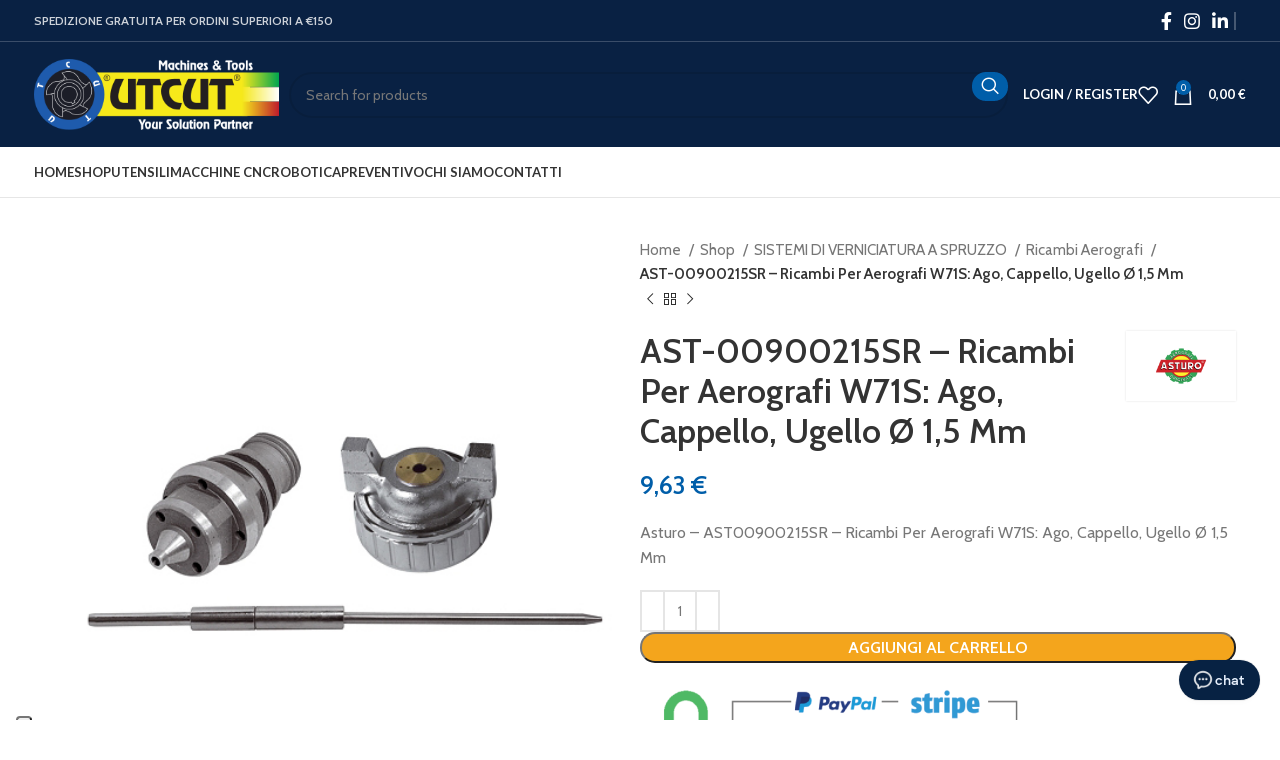

--- FILE ---
content_type: text/html; charset=UTF-8
request_url: https://utcut.com/shop/sistemi-di-verniciatura-a-spruzzo/ricambi-aerografi/ast00900215sr-ricambi-per-aerografi-w71s-ago-cappello-ugello-o-15-mm/
body_size: 34312
content:
<!DOCTYPE html>
<html lang="it-IT">
<head>
	<meta charset="UTF-8">
	<link rel="profile" href="https://gmpg.org/xfn/11">
	<link rel="pingback" href="https://utcut.com/xmlrpc.php">

	<meta name='robots' content='index, follow, max-image-preview:large, max-snippet:-1, max-video-preview:-1' />

<!-- Google Tag Manager for WordPress by gtm4wp.com -->
<script data-cfasync="false" data-pagespeed-no-defer>
	var gtm4wp_datalayer_name = "dataLayer";
	var dataLayer = dataLayer || [];
	const gtm4wp_use_sku_instead = false;
	const gtm4wp_currency = 'EUR';
	const gtm4wp_product_per_impression = false;
	const gtm4wp_clear_ecommerce = false;
</script>
<!-- End Google Tag Manager for WordPress by gtm4wp.com -->
	<!-- This site is optimized with the Yoast SEO plugin v25.0 - https://yoast.com/wordpress/plugins/seo/ -->
	<title>AST-00900215SR - Ricambi Per Aerografi W71S: Ago, Cappello, Ugello Ø 1,5 Mm - Utcut.com</title><link rel="preload" data-rocket-preload as="style" href="https://fonts.googleapis.com/css?family=Cabin%3A400%2C600%7CLato%3A400%2C700&#038;display=swap" /><link rel="stylesheet" href="https://fonts.googleapis.com/css?family=Cabin%3A400%2C600%7CLato%3A400%2C700&#038;display=swap" media="print" onload="this.media='all'" /><noscript><link rel="stylesheet" href="https://fonts.googleapis.com/css?family=Cabin%3A400%2C600%7CLato%3A400%2C700&#038;display=swap" /></noscript>
	<meta name="description" content="AST-00900215SR - Ricambi Per Aerografi W71S: Ago, Cappello, Ugello Ø 1,5 Mm su Utcut.com. Supporto tecnico attivo. Spedizione in tutta Italia, gratuita sopra i 150€. Visita il prodotto!" />
	<link rel="canonical" href="https://utcut.com/shop/sistemi-di-verniciatura-a-spruzzo/ricambi-aerografi/ast00900215sr-ricambi-per-aerografi-w71s-ago-cappello-ugello-o-15-mm/" />
	<meta property="og:locale" content="it_IT" />
	<meta property="og:type" content="article" />
	<meta property="og:title" content="AST-00900215SR - Ricambi Per Aerografi W71S: Ago, Cappello, Ugello Ø 1,5 Mm - Utcut.com" />
	<meta property="og:description" content="AST-00900215SR - Ricambi Per Aerografi W71S: Ago, Cappello, Ugello Ø 1,5 Mm su Utcut.com. Supporto tecnico attivo. Spedizione in tutta Italia, gratuita sopra i 150€. Visita il prodotto!" />
	<meta property="og:url" content="https://utcut.com/shop/sistemi-di-verniciatura-a-spruzzo/ricambi-aerografi/ast00900215sr-ricambi-per-aerografi-w71s-ago-cappello-ugello-o-15-mm/" />
	<meta property="og:site_name" content="Utcut.com" />
	<meta property="article:modified_time" content="2024-02-02T10:30:49+00:00" />
	<meta property="og:image" content="https://utcut.com/wp-content/uploads/2021/08/AST0090215SR.jpg" />
	<meta property="og:image:width" content="500" />
	<meta property="og:image:height" content="500" />
	<meta property="og:image:type" content="image/jpeg" />
	<meta name="twitter:card" content="summary_large_image" />
	<script type="application/ld+json" class="yoast-schema-graph">{"@context":"https://schema.org","@graph":[{"@type":"WebPage","@id":"https://utcut.com/shop/sistemi-di-verniciatura-a-spruzzo/ricambi-aerografi/ast00900215sr-ricambi-per-aerografi-w71s-ago-cappello-ugello-o-15-mm/","url":"https://utcut.com/shop/sistemi-di-verniciatura-a-spruzzo/ricambi-aerografi/ast00900215sr-ricambi-per-aerografi-w71s-ago-cappello-ugello-o-15-mm/","name":"AST-00900215SR - Ricambi Per Aerografi W71S: Ago, Cappello, Ugello Ø 1,5 Mm - Utcut.com","isPartOf":{"@id":"https://utcut.com/#website"},"primaryImageOfPage":{"@id":"https://utcut.com/shop/sistemi-di-verniciatura-a-spruzzo/ricambi-aerografi/ast00900215sr-ricambi-per-aerografi-w71s-ago-cappello-ugello-o-15-mm/#primaryimage"},"image":{"@id":"https://utcut.com/shop/sistemi-di-verniciatura-a-spruzzo/ricambi-aerografi/ast00900215sr-ricambi-per-aerografi-w71s-ago-cappello-ugello-o-15-mm/#primaryimage"},"thumbnailUrl":"https://utcut.com/wp-content/uploads/2021/08/AST0090215SR.jpg","datePublished":"2021-08-25T15:30:38+00:00","dateModified":"2024-02-02T10:30:49+00:00","description":"AST-00900215SR - Ricambi Per Aerografi W71S: Ago, Cappello, Ugello Ø 1,5 Mm su Utcut.com. Supporto tecnico attivo. Spedizione in tutta Italia, gratuita sopra i 150€. Visita il prodotto!","breadcrumb":{"@id":"https://utcut.com/shop/sistemi-di-verniciatura-a-spruzzo/ricambi-aerografi/ast00900215sr-ricambi-per-aerografi-w71s-ago-cappello-ugello-o-15-mm/#breadcrumb"},"inLanguage":"it-IT","potentialAction":[{"@type":"ReadAction","target":["https://utcut.com/shop/sistemi-di-verniciatura-a-spruzzo/ricambi-aerografi/ast00900215sr-ricambi-per-aerografi-w71s-ago-cappello-ugello-o-15-mm/"]}]},{"@type":"ImageObject","inLanguage":"it-IT","@id":"https://utcut.com/shop/sistemi-di-verniciatura-a-spruzzo/ricambi-aerografi/ast00900215sr-ricambi-per-aerografi-w71s-ago-cappello-ugello-o-15-mm/#primaryimage","url":"https://utcut.com/wp-content/uploads/2021/08/AST0090215SR.jpg","contentUrl":"https://utcut.com/wp-content/uploads/2021/08/AST0090215SR.jpg","width":500,"height":500},{"@type":"BreadcrumbList","@id":"https://utcut.com/shop/sistemi-di-verniciatura-a-spruzzo/ricambi-aerografi/ast00900215sr-ricambi-per-aerografi-w71s-ago-cappello-ugello-o-15-mm/#breadcrumb","itemListElement":[{"@type":"ListItem","position":1,"name":"Home","item":"https://utcut.com/"},{"@type":"ListItem","position":2,"name":"Shop","item":"https://utcut.com/shop/"},{"@type":"ListItem","position":3,"name":"AST-00900215SR - Ricambi Per Aerografi W71S: Ago, Cappello, Ugello Ø 1,5 Mm"}]},{"@type":"WebSite","@id":"https://utcut.com/#website","url":"https://utcut.com/","name":"Utcut.com","description":"Your Solution Partner","publisher":{"@id":"https://utcut.com/#organization"},"potentialAction":[{"@type":"SearchAction","target":{"@type":"EntryPoint","urlTemplate":"https://utcut.com/?s={search_term_string}"},"query-input":{"@type":"PropertyValueSpecification","valueRequired":true,"valueName":"search_term_string"}}],"inLanguage":"it-IT"},{"@type":"Organization","@id":"https://utcut.com/#organization","name":"Utcut Srl","url":"https://utcut.com/","logo":{"@type":"ImageObject","inLanguage":"it-IT","@id":"https://utcut.com/#/schema/logo/image/","url":"https://utcut.com/wp-content/uploads/2021/08/logo-utcut-1.png","contentUrl":"https://utcut.com/wp-content/uploads/2021/08/logo-utcut-1.png","width":240,"height":120,"caption":"Utcut Srl"},"image":{"@id":"https://utcut.com/#/schema/logo/image/"}}]}</script>
	<!-- / Yoast SEO plugin. -->


<link rel='dns-prefetch' href='//fonts.googleapis.com' />
<link href='https://fonts.gstatic.com' crossorigin rel='preconnect' />
<link rel="alternate" type="application/rss+xml" title="Utcut.com &raquo; Feed" href="https://utcut.com/feed/" />
<link rel="alternate" type="application/rss+xml" title="Utcut.com &raquo; Feed dei commenti" href="https://utcut.com/comments/feed/" />
<link rel="alternate" title="oEmbed (JSON)" type="application/json+oembed" href="https://utcut.com/wp-json/oembed/1.0/embed?url=https%3A%2F%2Futcut.com%2Fshop%2Fsistemi-di-verniciatura-a-spruzzo%2Fricambi-aerografi%2Fast00900215sr-ricambi-per-aerografi-w71s-ago-cappello-ugello-o-15-mm%2F" />
<link rel="alternate" title="oEmbed (XML)" type="text/xml+oembed" href="https://utcut.com/wp-json/oembed/1.0/embed?url=https%3A%2F%2Futcut.com%2Fshop%2Fsistemi-di-verniciatura-a-spruzzo%2Fricambi-aerografi%2Fast00900215sr-ricambi-per-aerografi-w71s-ago-cappello-ugello-o-15-mm%2F&#038;format=xml" />
<style id='wp-img-auto-sizes-contain-inline-css' type='text/css'>
img:is([sizes=auto i],[sizes^="auto," i]){contain-intrinsic-size:3000px 1500px}
/*# sourceURL=wp-img-auto-sizes-contain-inline-css */
</style>
<link data-minify="1" rel='stylesheet' id='flick-css' href='https://utcut.com/wp-content/cache/min/1/wp-content/plugins/mailchimp/assets/css/flick/flick.css?ver=1746616817' type='text/css' media='all' />
<link rel='stylesheet' id='mailchimp_sf_main_css-css' href='https://utcut.com/?mcsf_action=main_css&#038;ver=1.7.0' type='text/css' media='all' />
<style id='woocommerce-inline-inline-css' type='text/css'>
.woocommerce form .form-row .required { visibility: visible; }
/*# sourceURL=woocommerce-inline-inline-css */
</style>
<link data-minify="1" rel='stylesheet' id='brands-styles-css' href='https://utcut.com/wp-content/cache/min/1/wp-content/plugins/woocommerce/assets/css/brands.css?ver=1746616817' type='text/css' media='all' />
<link data-minify="1" rel='stylesheet' id='js_composer_front-css' href='https://utcut.com/wp-content/cache/min/1/wp-content/uploads/2024/07/js_composer-1721339379.css?ver=1730980388' type='text/css' media='all' />
<link rel='stylesheet' id='bootstrap-css' href='https://utcut.com/wp-content/themes/woodmart/css/bootstrap-light.min.css?ver=7.6.0' type='text/css' media='all' />
<link rel='stylesheet' id='woodmart-style-css' href='https://utcut.com/wp-content/themes/woodmart/css/parts/base.min.css?ver=7.6.0' type='text/css' media='all' />
<link rel='stylesheet' id='wd-widget-nav-css' href='https://utcut.com/wp-content/themes/woodmart/css/parts/widget-nav.min.css?ver=7.6.0' type='text/css' media='all' />
<link rel='stylesheet' id='wd-widget-product-cat-css' href='https://utcut.com/wp-content/themes/woodmart/css/parts/woo-widget-product-cat.min.css?ver=7.6.0' type='text/css' media='all' />
<link rel='stylesheet' id='wd-widget-product-list-css' href='https://utcut.com/wp-content/themes/woodmart/css/parts/woo-widget-product-list.min.css?ver=7.6.0' type='text/css' media='all' />
<link rel='stylesheet' id='wd-widget-shopping-cart-css' href='https://utcut.com/wp-content/themes/woodmart/css/parts/woo-widget-shopping-cart.min.css?ver=7.6.0' type='text/css' media='all' />
<link rel='stylesheet' id='wd-widget-slider-price-filter-css' href='https://utcut.com/wp-content/themes/woodmart/css/parts/woo-widget-slider-price-filter.min.css?ver=7.6.0' type='text/css' media='all' />
<link rel='stylesheet' id='wd-wpcf7-css' href='https://utcut.com/wp-content/themes/woodmart/css/parts/int-wpcf7.min.css?ver=7.6.0' type='text/css' media='all' />
<link rel='stylesheet' id='wd-woo-payments-css' href='https://utcut.com/wp-content/themes/woodmart/css/parts/int-woo-payments.min.css?ver=7.6.0' type='text/css' media='all' />
<link rel='stylesheet' id='wd-woo-paypal-payments-css' href='https://utcut.com/wp-content/themes/woodmart/css/parts/int-woo-paypal-payments.min.css?ver=7.6.0' type='text/css' media='all' />
<link rel='stylesheet' id='wd-wpbakery-base-css' href='https://utcut.com/wp-content/themes/woodmart/css/parts/int-wpb-base.min.css?ver=7.6.0' type='text/css' media='all' />
<link rel='stylesheet' id='wd-wpbakery-base-deprecated-css' href='https://utcut.com/wp-content/themes/woodmart/css/parts/int-wpb-base-deprecated.min.css?ver=7.6.0' type='text/css' media='all' />
<link rel='stylesheet' id='wd-woocommerce-base-css' href='https://utcut.com/wp-content/themes/woodmart/css/parts/woocommerce-base.min.css?ver=7.6.0' type='text/css' media='all' />
<link rel='stylesheet' id='wd-mod-star-rating-css' href='https://utcut.com/wp-content/themes/woodmart/css/parts/mod-star-rating.min.css?ver=7.6.0' type='text/css' media='all' />
<link rel='stylesheet' id='wd-woo-el-track-order-css' href='https://utcut.com/wp-content/themes/woodmart/css/parts/woo-el-track-order.min.css?ver=7.6.0' type='text/css' media='all' />
<link rel='stylesheet' id='wd-woocommerce-block-notices-css' href='https://utcut.com/wp-content/themes/woodmart/css/parts/woo-mod-block-notices.min.css?ver=7.6.0' type='text/css' media='all' />
<link rel='stylesheet' id='wd-woo-mod-quantity-css' href='https://utcut.com/wp-content/themes/woodmart/css/parts/woo-mod-quantity.min.css?ver=7.6.0' type='text/css' media='all' />
<link rel='stylesheet' id='wd-woo-single-prod-el-base-css' href='https://utcut.com/wp-content/themes/woodmart/css/parts/woo-single-prod-el-base.min.css?ver=7.6.0' type='text/css' media='all' />
<link rel='stylesheet' id='wd-woo-mod-stock-status-css' href='https://utcut.com/wp-content/themes/woodmart/css/parts/woo-mod-stock-status.min.css?ver=7.6.0' type='text/css' media='all' />
<link rel='stylesheet' id='wd-woo-mod-shop-attributes-css' href='https://utcut.com/wp-content/themes/woodmart/css/parts/woo-mod-shop-attributes.min.css?ver=7.6.0' type='text/css' media='all' />
<link rel='stylesheet' id='child-style-css' href='https://utcut.com/wp-content/themes/woodmart-child/style.css?ver=7.6.0' type='text/css' media='all' />
<link rel='stylesheet' id='wd-header-base-css' href='https://utcut.com/wp-content/themes/woodmart/css/parts/header-base.min.css?ver=7.6.0' type='text/css' media='all' />
<link rel='stylesheet' id='wd-mod-tools-css' href='https://utcut.com/wp-content/themes/woodmart/css/parts/mod-tools.min.css?ver=7.6.0' type='text/css' media='all' />
<link rel='stylesheet' id='wd-header-elements-base-css' href='https://utcut.com/wp-content/themes/woodmart/css/parts/header-el-base.min.css?ver=7.6.0' type='text/css' media='all' />
<link rel='stylesheet' id='wd-social-icons-css' href='https://utcut.com/wp-content/themes/woodmart/css/parts/el-social-icons.min.css?ver=7.6.0' type='text/css' media='all' />
<link rel='stylesheet' id='wd-header-search-css' href='https://utcut.com/wp-content/themes/woodmart/css/parts/header-el-search.min.css?ver=7.6.0' type='text/css' media='all' />
<link rel='stylesheet' id='wd-header-search-form-css' href='https://utcut.com/wp-content/themes/woodmart/css/parts/header-el-search-form.min.css?ver=7.6.0' type='text/css' media='all' />
<link rel='stylesheet' id='wd-wd-search-form-css' href='https://utcut.com/wp-content/themes/woodmart/css/parts/wd-search-form.min.css?ver=7.6.0' type='text/css' media='all' />
<link rel='stylesheet' id='wd-woo-mod-login-form-css' href='https://utcut.com/wp-content/themes/woodmart/css/parts/woo-mod-login-form.min.css?ver=7.6.0' type='text/css' media='all' />
<link rel='stylesheet' id='wd-header-my-account-css' href='https://utcut.com/wp-content/themes/woodmart/css/parts/header-el-my-account.min.css?ver=7.6.0' type='text/css' media='all' />
<link rel='stylesheet' id='wd-header-cart-side-css' href='https://utcut.com/wp-content/themes/woodmart/css/parts/header-el-cart-side.min.css?ver=7.6.0' type='text/css' media='all' />
<link rel='stylesheet' id='wd-header-cart-css' href='https://utcut.com/wp-content/themes/woodmart/css/parts/header-el-cart.min.css?ver=7.6.0' type='text/css' media='all' />
<link rel='stylesheet' id='wd-header-mobile-nav-dropdown-css' href='https://utcut.com/wp-content/themes/woodmart/css/parts/header-el-mobile-nav-dropdown.min.css?ver=7.6.0' type='text/css' media='all' />
<link rel='stylesheet' id='wd-header-my-account-dropdown-css' href='https://utcut.com/wp-content/themes/woodmart/css/parts/header-el-my-account-dropdown.min.css?ver=7.6.0' type='text/css' media='all' />
<link rel='stylesheet' id='wd-page-title-css' href='https://utcut.com/wp-content/themes/woodmart/css/parts/page-title.min.css?ver=7.6.0' type='text/css' media='all' />
<link rel='stylesheet' id='wd-woo-single-prod-predefined-css' href='https://utcut.com/wp-content/themes/woodmart/css/parts/woo-single-prod-predefined.min.css?ver=7.6.0' type='text/css' media='all' />
<link rel='stylesheet' id='wd-woo-single-prod-and-quick-view-predefined-css' href='https://utcut.com/wp-content/themes/woodmart/css/parts/woo-single-prod-and-quick-view-predefined.min.css?ver=7.6.0' type='text/css' media='all' />
<link rel='stylesheet' id='wd-woo-single-prod-el-tabs-predefined-css' href='https://utcut.com/wp-content/themes/woodmart/css/parts/woo-single-prod-el-tabs-predefined.min.css?ver=7.6.0' type='text/css' media='all' />
<link rel='stylesheet' id='wd-woo-single-prod-el-gallery-css' href='https://utcut.com/wp-content/themes/woodmart/css/parts/woo-single-prod-el-gallery.min.css?ver=7.6.0' type='text/css' media='all' />
<link rel='stylesheet' id='wd-woo-single-prod-el-gallery-opt-thumb-left-desktop-css' href='https://utcut.com/wp-content/themes/woodmart/css/parts/woo-single-prod-el-gallery-opt-thumb-left-desktop.min.css?ver=7.6.0' type='text/css' media='all' />
<link rel='stylesheet' id='wd-swiper-css' href='https://utcut.com/wp-content/themes/woodmart/css/parts/lib-swiper.min.css?ver=7.6.0' type='text/css' media='all' />
<link rel='stylesheet' id='wd-swiper-arrows-css' href='https://utcut.com/wp-content/themes/woodmart/css/parts/lib-swiper-arrows.min.css?ver=7.6.0' type='text/css' media='all' />
<link rel='stylesheet' id='wd-photoswipe-css' href='https://utcut.com/wp-content/themes/woodmart/css/parts/lib-photoswipe.min.css?ver=7.6.0' type='text/css' media='all' />
<link rel='stylesheet' id='wd-woo-single-prod-el-navigation-css' href='https://utcut.com/wp-content/themes/woodmart/css/parts/woo-single-prod-el-navigation.min.css?ver=7.6.0' type='text/css' media='all' />
<link rel='stylesheet' id='wd-tabs-css' href='https://utcut.com/wp-content/themes/woodmart/css/parts/el-tabs.min.css?ver=7.6.0' type='text/css' media='all' />
<link rel='stylesheet' id='wd-woo-single-prod-el-tabs-opt-layout-tabs-css' href='https://utcut.com/wp-content/themes/woodmart/css/parts/woo-single-prod-el-tabs-opt-layout-tabs.min.css?ver=7.6.0' type='text/css' media='all' />
<link rel='stylesheet' id='wd-accordion-css' href='https://utcut.com/wp-content/themes/woodmart/css/parts/el-accordion.min.css?ver=7.6.0' type='text/css' media='all' />
<link rel='stylesheet' id='wd-image-gallery-css' href='https://utcut.com/wp-content/themes/woodmart/css/parts/el-gallery.min.css?ver=7.6.0' type='text/css' media='all' />
<link rel='stylesheet' id='wd-section-title-css' href='https://utcut.com/wp-content/themes/woodmart/css/parts/el-section-title.min.css?ver=7.6.0' type='text/css' media='all' />
<link rel='stylesheet' id='wd-mod-highlighted-text-css' href='https://utcut.com/wp-content/themes/woodmart/css/parts/mod-highlighted-text.min.css?ver=7.6.0' type='text/css' media='all' />
<link rel='stylesheet' id='wd-product-loop-css' href='https://utcut.com/wp-content/themes/woodmart/css/parts/woo-product-loop.min.css?ver=7.6.0' type='text/css' media='all' />
<link rel='stylesheet' id='wd-product-loop-base-css' href='https://utcut.com/wp-content/themes/woodmart/css/parts/woo-product-loop-base.min.css?ver=7.6.0' type='text/css' media='all' />
<link rel='stylesheet' id='wd-woo-mod-add-btn-replace-css' href='https://utcut.com/wp-content/themes/woodmart/css/parts/woo-mod-add-btn-replace.min.css?ver=7.6.0' type='text/css' media='all' />
<link rel='stylesheet' id='wd-mod-more-description-css' href='https://utcut.com/wp-content/themes/woodmart/css/parts/mod-more-description.min.css?ver=7.6.0' type='text/css' media='all' />
<link rel='stylesheet' id='wd-mfp-popup-css' href='https://utcut.com/wp-content/themes/woodmart/css/parts/lib-magnific-popup.min.css?ver=7.6.0' type='text/css' media='all' />
<link rel='stylesheet' id='wd-swiper-pagin-css' href='https://utcut.com/wp-content/themes/woodmart/css/parts/lib-swiper-pagin.min.css?ver=7.6.0' type='text/css' media='all' />
<link rel='stylesheet' id='wd-footer-base-css' href='https://utcut.com/wp-content/themes/woodmart/css/parts/footer-base.min.css?ver=7.6.0' type='text/css' media='all' />
<link rel='stylesheet' id='wd-info-box-css' href='https://utcut.com/wp-content/themes/woodmart/css/parts/el-info-box.min.css?ver=7.6.0' type='text/css' media='all' />
<link rel='stylesheet' id='wd-mod-nav-menu-label-css' href='https://utcut.com/wp-content/themes/woodmart/css/parts/mod-nav-menu-label.min.css?ver=7.6.0' type='text/css' media='all' />
<link rel='stylesheet' id='wd-responsive-text-css' href='https://utcut.com/wp-content/themes/woodmart/css/parts/el-responsive-text.min.css?ver=7.6.0' type='text/css' media='all' />
<link rel='stylesheet' id='wd-scroll-top-css' href='https://utcut.com/wp-content/themes/woodmart/css/parts/opt-scrolltotop.min.css?ver=7.6.0' type='text/css' media='all' />
<link rel='stylesheet' id='wd-sticky-add-to-cart-css' href='https://utcut.com/wp-content/themes/woodmart/css/parts/woo-opt-sticky-add-to-cart.min.css?ver=7.6.0' type='text/css' media='all' />
<link rel='stylesheet' id='wd-woo-mod-quantity-overlap-css' href='https://utcut.com/wp-content/themes/woodmart/css/parts/woo-mod-quantity-overlap.min.css?ver=7.6.0' type='text/css' media='all' />
<link data-minify="1" rel='stylesheet' id='xts-style-header_374016-css' href='https://utcut.com/wp-content/cache/min/1/wp-content/uploads/2025/05/xts-header_374016-1746627510.css?ver=1746627557' type='text/css' media='all' />
<link data-minify="1" rel='stylesheet' id='xts-style-theme_settings_default-css' href='https://utcut.com/wp-content/cache/min/1/wp-content/uploads/2025/05/xts-theme_settings_default-1746616322.css?ver=1746616620' type='text/css' media='all' />

<script type="text/javascript" src="https://utcut.com/wp-includes/js/jquery/jquery.min.js?ver=3.7.1" id="jquery-core-js"></script>
<script type="text/javascript" src="https://utcut.com/wp-includes/js/jquery/jquery-migrate.min.js?ver=3.4.1" id="jquery-migrate-js"></script>
<script type="text/javascript" src="https://utcut.com/wp-content/plugins/woocommerce/assets/js/jquery-blockui/jquery.blockUI.min.js?ver=2.7.0-wc.9.8.6" id="jquery-blockui-js" data-wp-strategy="defer"></script>
<script type="text/javascript" id="wc-add-to-cart-js-extra">
/* <![CDATA[ */
var wc_add_to_cart_params = {"ajax_url":"/wp-admin/admin-ajax.php","wc_ajax_url":"/?wc-ajax=%%endpoint%%","i18n_view_cart":"Visualizza carrello","cart_url":"https://utcut.com/carrello/","is_cart":"","cart_redirect_after_add":"no"};
//# sourceURL=wc-add-to-cart-js-extra
/* ]]> */
</script>
<script type="text/javascript" src="https://utcut.com/wp-content/plugins/woocommerce/assets/js/frontend/add-to-cart.min.js?ver=9.8.6" id="wc-add-to-cart-js" data-wp-strategy="defer"></script>
<script type="text/javascript" src="https://utcut.com/wp-content/plugins/woocommerce/assets/js/zoom/jquery.zoom.min.js?ver=1.7.21-wc.9.8.6" id="zoom-js" defer="defer" data-wp-strategy="defer"></script>
<script type="text/javascript" id="wc-single-product-js-extra">
/* <![CDATA[ */
var wc_single_product_params = {"i18n_required_rating_text":"Seleziona una valutazione","i18n_rating_options":["1 stella su 5","2 stelle su 5","3 stelle su 5","4 stelle su 5","5 stelle su 5"],"i18n_product_gallery_trigger_text":"Visualizza la galleria di immagini a schermo intero","review_rating_required":"yes","flexslider":{"rtl":false,"animation":"slide","smoothHeight":true,"directionNav":false,"controlNav":"thumbnails","slideshow":false,"animationSpeed":500,"animationLoop":false,"allowOneSlide":false},"zoom_enabled":"","zoom_options":[],"photoswipe_enabled":"","photoswipe_options":{"shareEl":false,"closeOnScroll":false,"history":false,"hideAnimationDuration":0,"showAnimationDuration":0},"flexslider_enabled":""};
//# sourceURL=wc-single-product-js-extra
/* ]]> */
</script>
<script type="text/javascript" src="https://utcut.com/wp-content/plugins/woocommerce/assets/js/frontend/single-product.min.js?ver=9.8.6" id="wc-single-product-js" defer="defer" data-wp-strategy="defer"></script>
<script type="text/javascript" src="https://utcut.com/wp-content/plugins/woocommerce/assets/js/js-cookie/js.cookie.min.js?ver=2.1.4-wc.9.8.6" id="js-cookie-js" defer="defer" data-wp-strategy="defer"></script>
<script type="text/javascript" id="woocommerce-js-extra">
/* <![CDATA[ */
var woocommerce_params = {"ajax_url":"/wp-admin/admin-ajax.php","wc_ajax_url":"/?wc-ajax=%%endpoint%%","i18n_password_show":"Mostra password","i18n_password_hide":"Nascondi password"};
//# sourceURL=woocommerce-js-extra
/* ]]> */
</script>
<script type="text/javascript" src="https://utcut.com/wp-content/plugins/woocommerce/assets/js/frontend/woocommerce.min.js?ver=9.8.6" id="woocommerce-js" defer="defer" data-wp-strategy="defer"></script>
<script data-minify="1" type="text/javascript" src="https://utcut.com/wp-content/cache/min/1/wp-content/plugins/js_composer/assets/js/vendors/woocommerce-add-to-cart.js?ver=1730980388" id="vc_woocommerce-add-to-cart-js-js"></script>
<script type="text/javascript" id="WCPAY_ASSETS-js-extra">
/* <![CDATA[ */
var wcpayAssets = {"url":"https://utcut.com/wp-content/plugins/woocommerce-payments/dist/"};
//# sourceURL=WCPAY_ASSETS-js-extra
/* ]]> */
</script>
<script type="text/javascript" src="https://utcut.com/wp-content/themes/woodmart/js/libs/device.min.js?ver=7.6.0" id="wd-device-library-js"></script>
<script type="text/javascript" src="https://utcut.com/wp-content/themes/woodmart/js/scripts/global/scrollBar.min.js?ver=7.6.0" id="wd-scrollbar-js"></script>
<script></script><link rel="https://api.w.org/" href="https://utcut.com/wp-json/" /><link rel="alternate" title="JSON" type="application/json" href="https://utcut.com/wp-json/wp/v2/product/4206" /><link rel="EditURI" type="application/rsd+xml" title="RSD" href="https://utcut.com/xmlrpc.php?rsd" />
<meta name="generator" content="WordPress 6.9" />
<meta name="generator" content="WooCommerce 9.8.6" />
<link rel='shortlink' href='https://utcut.com/?p=4206' />
<script type="text/javascript">
	jQuery(function($) {
		$('.date-pick').each(function() {
			var format = $(this).data('format') || 'mm/dd/yyyy';
			format = format.replace(/yyyy/i, 'yy');
			$(this).datepicker({
				autoFocusNextInput: true,
				constrainInput: false,
				changeMonth: true,
				changeYear: true,
				beforeShow: function(input, inst) { $('#ui-datepicker-div').addClass('show'); },
				dateFormat: format.toLowerCase(),
			});
		});
		d = new Date();
		$('.birthdate-pick').each(function() {
			var format = $(this).data('format') || 'mm/dd';
			format = format.replace(/yyyy/i, 'yy');
			$(this).datepicker({
				autoFocusNextInput: true,
				constrainInput: false,
				changeMonth: true,
				changeYear: false,
				minDate: new Date(d.getFullYear(), 1-1, 1),
				maxDate: new Date(d.getFullYear(), 12-1, 31),
				beforeShow: function(input, inst) { $('#ui-datepicker-div').removeClass('show'); },
				dateFormat: format.toLowerCase(),
			});

		});

	});
</script>

<!-- Google Tag Manager for WordPress by gtm4wp.com -->
<!-- GTM Container placement set to footer -->
<script data-cfasync="false" data-pagespeed-no-defer type="text/javascript">
	var dataLayer_content = {"siteID":0,"siteName":"","visitorLoginState":"logged-out","visitorType":"visitor-logged-out","pagePostType":"product","pagePostType2":"single-product","pagePostAuthor":"Entmediatech","customerTotalOrders":0,"customerTotalOrderValue":0,"customerFirstName":"","customerLastName":"","customerBillingFirstName":"","customerBillingLastName":"","customerBillingCompany":"","customerBillingAddress1":"","customerBillingAddress2":"","customerBillingCity":"","customerBillingState":"","customerBillingPostcode":"","customerBillingCountry":"","customerBillingEmail":"","customerBillingEmailHash":"","customerBillingPhone":"","customerShippingFirstName":"","customerShippingLastName":"","customerShippingCompany":"","customerShippingAddress1":"","customerShippingAddress2":"","customerShippingCity":"","customerShippingState":"","customerShippingPostcode":"","customerShippingCountry":"","cartContent":{"totals":{"applied_coupons":[],"discount_total":0,"subtotal":0,"total":0},"items":[]},"productRatingCounts":[],"productAverageRating":0,"productReviewCount":0,"productType":"simple","productIsVariable":0};
	dataLayer.push( dataLayer_content );
</script>
<script data-cfasync="false">
(function(w,d,s,l,i){w[l]=w[l]||[];w[l].push({'gtm.start':
new Date().getTime(),event:'gtm.js'});var f=d.getElementsByTagName(s)[0],
j=d.createElement(s),dl=l!='dataLayer'?'&l='+l:'';j.async=true;j.src=
'//www.googletagmanager.com/gtm.js?id='+i+dl;f.parentNode.insertBefore(j,f);
})(window,document,'script','dataLayer','GTM-MXXM7MF');
</script>
<!-- End Google Tag Manager for WordPress by gtm4wp.com -->					<meta name="viewport" content="width=device-width, initial-scale=1.0, maximum-scale=1.0, user-scalable=no">
										<noscript><style>.woocommerce-product-gallery{ opacity: 1 !important; }</style></noscript>
	<meta name="generator" content="Powered by WPBakery Page Builder - drag and drop page builder for WordPress."/>
<script src="https://wosnic-widget-script-11a901c00ee3.herokuapp.com/?serviceId=69301b6c8fde02da17d24090"></script><link rel="icon" href="https://utcut.com/wp-content/uploads/2021/08/cropped-utcut_browser_logo-32x32.png" sizes="32x32" />
<link rel="icon" href="https://utcut.com/wp-content/uploads/2021/08/cropped-utcut_browser_logo-192x192.png" sizes="192x192" />
<link rel="apple-touch-icon" href="https://utcut.com/wp-content/uploads/2021/08/cropped-utcut_browser_logo-180x180.png" />
<meta name="msapplication-TileImage" content="https://utcut.com/wp-content/uploads/2021/08/cropped-utcut_browser_logo-270x270.png" />
<style>
		
		</style><noscript><style> .wpb_animate_when_almost_visible { opacity: 1; }</style></noscript><style id="wpforms-css-vars-root">
				:root {
					--wpforms-field-border-radius: 3px;
--wpforms-field-border-style: solid;
--wpforms-field-border-size: 1px;
--wpforms-field-background-color: #ffffff;
--wpforms-field-border-color: rgba( 0, 0, 0, 0.25 );
--wpforms-field-border-color-spare: rgba( 0, 0, 0, 0.25 );
--wpforms-field-text-color: rgba( 0, 0, 0, 0.7 );
--wpforms-field-menu-color: #ffffff;
--wpforms-label-color: rgba( 0, 0, 0, 0.85 );
--wpforms-label-sublabel-color: rgba( 0, 0, 0, 0.55 );
--wpforms-label-error-color: #d63637;
--wpforms-button-border-radius: 3px;
--wpforms-button-border-style: none;
--wpforms-button-border-size: 1px;
--wpforms-button-background-color: #066aab;
--wpforms-button-border-color: #066aab;
--wpforms-button-text-color: #ffffff;
--wpforms-page-break-color: #066aab;
--wpforms-background-image: none;
--wpforms-background-position: center center;
--wpforms-background-repeat: no-repeat;
--wpforms-background-size: cover;
--wpforms-background-width: 100px;
--wpforms-background-height: 100px;
--wpforms-background-color: rgba( 0, 0, 0, 0 );
--wpforms-background-url: none;
--wpforms-container-padding: 0px;
--wpforms-container-border-style: none;
--wpforms-container-border-width: 1px;
--wpforms-container-border-color: #000000;
--wpforms-container-border-radius: 3px;
--wpforms-field-size-input-height: 43px;
--wpforms-field-size-input-spacing: 15px;
--wpforms-field-size-font-size: 16px;
--wpforms-field-size-line-height: 19px;
--wpforms-field-size-padding-h: 14px;
--wpforms-field-size-checkbox-size: 16px;
--wpforms-field-size-sublabel-spacing: 5px;
--wpforms-field-size-icon-size: 1;
--wpforms-label-size-font-size: 16px;
--wpforms-label-size-line-height: 19px;
--wpforms-label-size-sublabel-font-size: 14px;
--wpforms-label-size-sublabel-line-height: 17px;
--wpforms-button-size-font-size: 17px;
--wpforms-button-size-height: 41px;
--wpforms-button-size-padding-h: 15px;
--wpforms-button-size-margin-top: 10px;
--wpforms-container-shadow-size-box-shadow: none;

				}
			</style><style id='global-styles-inline-css' type='text/css'>
:root{--wp--preset--aspect-ratio--square: 1;--wp--preset--aspect-ratio--4-3: 4/3;--wp--preset--aspect-ratio--3-4: 3/4;--wp--preset--aspect-ratio--3-2: 3/2;--wp--preset--aspect-ratio--2-3: 2/3;--wp--preset--aspect-ratio--16-9: 16/9;--wp--preset--aspect-ratio--9-16: 9/16;--wp--preset--color--black: #000000;--wp--preset--color--cyan-bluish-gray: #abb8c3;--wp--preset--color--white: #ffffff;--wp--preset--color--pale-pink: #f78da7;--wp--preset--color--vivid-red: #cf2e2e;--wp--preset--color--luminous-vivid-orange: #ff6900;--wp--preset--color--luminous-vivid-amber: #fcb900;--wp--preset--color--light-green-cyan: #7bdcb5;--wp--preset--color--vivid-green-cyan: #00d084;--wp--preset--color--pale-cyan-blue: #8ed1fc;--wp--preset--color--vivid-cyan-blue: #0693e3;--wp--preset--color--vivid-purple: #9b51e0;--wp--preset--gradient--vivid-cyan-blue-to-vivid-purple: linear-gradient(135deg,rgb(6,147,227) 0%,rgb(155,81,224) 100%);--wp--preset--gradient--light-green-cyan-to-vivid-green-cyan: linear-gradient(135deg,rgb(122,220,180) 0%,rgb(0,208,130) 100%);--wp--preset--gradient--luminous-vivid-amber-to-luminous-vivid-orange: linear-gradient(135deg,rgb(252,185,0) 0%,rgb(255,105,0) 100%);--wp--preset--gradient--luminous-vivid-orange-to-vivid-red: linear-gradient(135deg,rgb(255,105,0) 0%,rgb(207,46,46) 100%);--wp--preset--gradient--very-light-gray-to-cyan-bluish-gray: linear-gradient(135deg,rgb(238,238,238) 0%,rgb(169,184,195) 100%);--wp--preset--gradient--cool-to-warm-spectrum: linear-gradient(135deg,rgb(74,234,220) 0%,rgb(151,120,209) 20%,rgb(207,42,186) 40%,rgb(238,44,130) 60%,rgb(251,105,98) 80%,rgb(254,248,76) 100%);--wp--preset--gradient--blush-light-purple: linear-gradient(135deg,rgb(255,206,236) 0%,rgb(152,150,240) 100%);--wp--preset--gradient--blush-bordeaux: linear-gradient(135deg,rgb(254,205,165) 0%,rgb(254,45,45) 50%,rgb(107,0,62) 100%);--wp--preset--gradient--luminous-dusk: linear-gradient(135deg,rgb(255,203,112) 0%,rgb(199,81,192) 50%,rgb(65,88,208) 100%);--wp--preset--gradient--pale-ocean: linear-gradient(135deg,rgb(255,245,203) 0%,rgb(182,227,212) 50%,rgb(51,167,181) 100%);--wp--preset--gradient--electric-grass: linear-gradient(135deg,rgb(202,248,128) 0%,rgb(113,206,126) 100%);--wp--preset--gradient--midnight: linear-gradient(135deg,rgb(2,3,129) 0%,rgb(40,116,252) 100%);--wp--preset--font-size--small: 13px;--wp--preset--font-size--medium: 20px;--wp--preset--font-size--large: 36px;--wp--preset--font-size--x-large: 42px;--wp--preset--spacing--20: 0.44rem;--wp--preset--spacing--30: 0.67rem;--wp--preset--spacing--40: 1rem;--wp--preset--spacing--50: 1.5rem;--wp--preset--spacing--60: 2.25rem;--wp--preset--spacing--70: 3.38rem;--wp--preset--spacing--80: 5.06rem;--wp--preset--shadow--natural: 6px 6px 9px rgba(0, 0, 0, 0.2);--wp--preset--shadow--deep: 12px 12px 50px rgba(0, 0, 0, 0.4);--wp--preset--shadow--sharp: 6px 6px 0px rgba(0, 0, 0, 0.2);--wp--preset--shadow--outlined: 6px 6px 0px -3px rgb(255, 255, 255), 6px 6px rgb(0, 0, 0);--wp--preset--shadow--crisp: 6px 6px 0px rgb(0, 0, 0);}:where(.is-layout-flex){gap: 0.5em;}:where(.is-layout-grid){gap: 0.5em;}body .is-layout-flex{display: flex;}.is-layout-flex{flex-wrap: wrap;align-items: center;}.is-layout-flex > :is(*, div){margin: 0;}body .is-layout-grid{display: grid;}.is-layout-grid > :is(*, div){margin: 0;}:where(.wp-block-columns.is-layout-flex){gap: 2em;}:where(.wp-block-columns.is-layout-grid){gap: 2em;}:where(.wp-block-post-template.is-layout-flex){gap: 1.25em;}:where(.wp-block-post-template.is-layout-grid){gap: 1.25em;}.has-black-color{color: var(--wp--preset--color--black) !important;}.has-cyan-bluish-gray-color{color: var(--wp--preset--color--cyan-bluish-gray) !important;}.has-white-color{color: var(--wp--preset--color--white) !important;}.has-pale-pink-color{color: var(--wp--preset--color--pale-pink) !important;}.has-vivid-red-color{color: var(--wp--preset--color--vivid-red) !important;}.has-luminous-vivid-orange-color{color: var(--wp--preset--color--luminous-vivid-orange) !important;}.has-luminous-vivid-amber-color{color: var(--wp--preset--color--luminous-vivid-amber) !important;}.has-light-green-cyan-color{color: var(--wp--preset--color--light-green-cyan) !important;}.has-vivid-green-cyan-color{color: var(--wp--preset--color--vivid-green-cyan) !important;}.has-pale-cyan-blue-color{color: var(--wp--preset--color--pale-cyan-blue) !important;}.has-vivid-cyan-blue-color{color: var(--wp--preset--color--vivid-cyan-blue) !important;}.has-vivid-purple-color{color: var(--wp--preset--color--vivid-purple) !important;}.has-black-background-color{background-color: var(--wp--preset--color--black) !important;}.has-cyan-bluish-gray-background-color{background-color: var(--wp--preset--color--cyan-bluish-gray) !important;}.has-white-background-color{background-color: var(--wp--preset--color--white) !important;}.has-pale-pink-background-color{background-color: var(--wp--preset--color--pale-pink) !important;}.has-vivid-red-background-color{background-color: var(--wp--preset--color--vivid-red) !important;}.has-luminous-vivid-orange-background-color{background-color: var(--wp--preset--color--luminous-vivid-orange) !important;}.has-luminous-vivid-amber-background-color{background-color: var(--wp--preset--color--luminous-vivid-amber) !important;}.has-light-green-cyan-background-color{background-color: var(--wp--preset--color--light-green-cyan) !important;}.has-vivid-green-cyan-background-color{background-color: var(--wp--preset--color--vivid-green-cyan) !important;}.has-pale-cyan-blue-background-color{background-color: var(--wp--preset--color--pale-cyan-blue) !important;}.has-vivid-cyan-blue-background-color{background-color: var(--wp--preset--color--vivid-cyan-blue) !important;}.has-vivid-purple-background-color{background-color: var(--wp--preset--color--vivid-purple) !important;}.has-black-border-color{border-color: var(--wp--preset--color--black) !important;}.has-cyan-bluish-gray-border-color{border-color: var(--wp--preset--color--cyan-bluish-gray) !important;}.has-white-border-color{border-color: var(--wp--preset--color--white) !important;}.has-pale-pink-border-color{border-color: var(--wp--preset--color--pale-pink) !important;}.has-vivid-red-border-color{border-color: var(--wp--preset--color--vivid-red) !important;}.has-luminous-vivid-orange-border-color{border-color: var(--wp--preset--color--luminous-vivid-orange) !important;}.has-luminous-vivid-amber-border-color{border-color: var(--wp--preset--color--luminous-vivid-amber) !important;}.has-light-green-cyan-border-color{border-color: var(--wp--preset--color--light-green-cyan) !important;}.has-vivid-green-cyan-border-color{border-color: var(--wp--preset--color--vivid-green-cyan) !important;}.has-pale-cyan-blue-border-color{border-color: var(--wp--preset--color--pale-cyan-blue) !important;}.has-vivid-cyan-blue-border-color{border-color: var(--wp--preset--color--vivid-cyan-blue) !important;}.has-vivid-purple-border-color{border-color: var(--wp--preset--color--vivid-purple) !important;}.has-vivid-cyan-blue-to-vivid-purple-gradient-background{background: var(--wp--preset--gradient--vivid-cyan-blue-to-vivid-purple) !important;}.has-light-green-cyan-to-vivid-green-cyan-gradient-background{background: var(--wp--preset--gradient--light-green-cyan-to-vivid-green-cyan) !important;}.has-luminous-vivid-amber-to-luminous-vivid-orange-gradient-background{background: var(--wp--preset--gradient--luminous-vivid-amber-to-luminous-vivid-orange) !important;}.has-luminous-vivid-orange-to-vivid-red-gradient-background{background: var(--wp--preset--gradient--luminous-vivid-orange-to-vivid-red) !important;}.has-very-light-gray-to-cyan-bluish-gray-gradient-background{background: var(--wp--preset--gradient--very-light-gray-to-cyan-bluish-gray) !important;}.has-cool-to-warm-spectrum-gradient-background{background: var(--wp--preset--gradient--cool-to-warm-spectrum) !important;}.has-blush-light-purple-gradient-background{background: var(--wp--preset--gradient--blush-light-purple) !important;}.has-blush-bordeaux-gradient-background{background: var(--wp--preset--gradient--blush-bordeaux) !important;}.has-luminous-dusk-gradient-background{background: var(--wp--preset--gradient--luminous-dusk) !important;}.has-pale-ocean-gradient-background{background: var(--wp--preset--gradient--pale-ocean) !important;}.has-electric-grass-gradient-background{background: var(--wp--preset--gradient--electric-grass) !important;}.has-midnight-gradient-background{background: var(--wp--preset--gradient--midnight) !important;}.has-small-font-size{font-size: var(--wp--preset--font-size--small) !important;}.has-medium-font-size{font-size: var(--wp--preset--font-size--medium) !important;}.has-large-font-size{font-size: var(--wp--preset--font-size--large) !important;}.has-x-large-font-size{font-size: var(--wp--preset--font-size--x-large) !important;}
/*# sourceURL=global-styles-inline-css */
</style>
<link rel='stylesheet' id='vc_font_awesome_5_shims-css' href='https://utcut.com/wp-content/plugins/js_composer/assets/lib/vendor/node_modules/@fortawesome/fontawesome-free/css/v4-shims.min.css?ver=7.9' type='text/css' media='all' />
<link data-minify="1" rel='stylesheet' id='vc_font_awesome_5-css' href='https://utcut.com/wp-content/cache/min/1/wp-content/plugins/js_composer/assets/lib/vendor/node_modules/@fortawesome/fontawesome-free/css/all.min.css?ver=1730980388' type='text/css' media='all' />
<meta name="generator" content="WP Rocket 3.17.2.1" data-wpr-features="wpr_minify_js wpr_minify_css" /></head>

<body class="wp-singular product-template-default single single-product postid-4206 wp-custom-logo wp-theme-woodmart wp-child-theme-woodmart-child theme-woodmart woocommerce woocommerce-page woocommerce-no-js wrapper-full-width  woodmart-product-design-default categories-accordion-on woodmart-archive-shop woodmart-ajax-shop-on offcanvas-sidebar-mobile offcanvas-sidebar-tablet wd-sticky-btn-on wd-sticky-btn-on-mb wpb-js-composer js-comp-ver-7.9 vc_responsive">

			<script type="text/javascript" id="wd-flicker-fix">// Flicker fix.</script>	
	
	<div data-rocket-location-hash="b24b512644cc60774aceb00b9d24fd44" class="website-wrapper">
									<header data-rocket-location-hash="37708f1eba970e6285a34a8a712a0623" class="whb-header whb-header_374016 whb-sticky-shadow whb-scroll-slide whb-sticky-clone">
					<div data-rocket-location-hash="bbe49e9e3df14a896b564b3512d39a74" class="whb-main-header">
	
<div class="whb-row whb-top-bar whb-not-sticky-row whb-with-bg whb-border-fullwidth whb-color-light whb-flex-flex-middle">
	<div class="container">
		<div class="whb-flex-row whb-top-bar-inner">
			<div class="whb-column whb-col-left whb-visible-lg">
	
<div class="wd-header-text set-cont-mb-s reset-last-child "><strong>SPEDIZIONE GRATUITA PER ORDINI SUPERIORI A €150</strong></div>
</div>
<div class="whb-column whb-col-center whb-visible-lg whb-empty-column">
	</div>
<div class="whb-column whb-col-right whb-visible-lg">
	
			<div class=" wd-social-icons  icons-design-default icons-size-default color-scheme-light social-follow social-form-circle text-center">

				
									<a rel="noopener noreferrer nofollow" href="https://www.facebook.com/UTCUT-198732000147444" target="_blank" class=" wd-social-icon social-facebook" aria-label="Facebook social link">
						<span class="wd-icon"></span>
											</a>
				
				
				
									<a rel="noopener noreferrer nofollow" href="https://www.instagram.com/utcutsrl/" target="_blank" class=" wd-social-icon social-instagram" aria-label="Instagram social link">
						<span class="wd-icon"></span>
											</a>
				
				
				
				
									<a rel="noopener noreferrer nofollow" href="https://www.linkedin.com/in/utcutsrl/" target="_blank" class=" wd-social-icon social-linkedin" aria-label="Linkedin social link">
						<span class="wd-icon"></span>
											</a>
				
				
				
				
				
				
				
				
				
				
								
								
				
				
				
								
				
			</div>

		<div class="wd-header-divider wd-full-height  whb-aik22afewdiur23h71ba"></div>
<div class="wd-header-divider wd-full-height  whb-hvo7pk2f543doxhr21h5"></div>
</div>
<div class="whb-column whb-col-mobile whb-hidden-lg">
	
<div class="wd-header-text set-cont-mb-s reset-last-child "><p style="text-align: center;">Assistenza gratuita: +39 0832 603567</p></div>
</div>
		</div>
	</div>
</div>

<div class="whb-row whb-general-header whb-sticky-row whb-with-bg whb-without-border whb-color-light whb-flex-flex-middle">
	<div class="container">
		<div class="whb-flex-row whb-general-header-inner">
			<div class="whb-column whb-col-left whb-visible-lg">
	<div class="site-logo">
	<a href="https://utcut.com/" class="wd-logo wd-main-logo" rel="home" aria-label="Site logo">
		<img src="https://utcut.com/wp-content/uploads/2021/08/utcutlogo2.png" alt="Utcut.com" style="max-width: 245px;" />	</a>
	</div>
</div>
<div class="whb-column whb-col-center whb-visible-lg">
	<div class="whb-space-element " style="width:10px;"></div>			<div class="wd-search-form wd-header-search-form wd-display-form whb-69izryq658qdsb4xjv7k">
				
				
				<form role="search" method="get" class="searchform  wd-style-with-bg-2 wd-cat-style-bordered" action="https://utcut.com/" >
					<input type="text" class="s" placeholder="Search for products" value="" name="s" aria-label="Search" title="Search for products" required/>
					<input type="hidden" name="post_type" value="product">
										<button type="submit" class="searchsubmit">
						<span>
							Search						</span>
											</button>
				</form>

				
				
				
				
							</div>
		</div>
<div class="whb-column whb-col-right whb-visible-lg">
	<div class="whb-space-element " style="width:15px;"></div><div class="wd-header-my-account wd-tools-element wd-event-hover wd-design-1 wd-account-style-text login-side-opener whb-vssfpylqqax9pvkfnxoz">
			<a href="https://utcut.com/mio-account/" title="My account">
			
				<span class="wd-tools-icon">
									</span>
				<span class="wd-tools-text">
				Login / Register			</span>

					</a>

			</div>

<div class="wd-header-wishlist wd-tools-element wd-style-icon wd-with-count wd-design-2 whb-a22wdkiy3r40yw2paskq" title="My Wishlist">
	<a href="https://utcut.com/lista-desideri/" title="Wishlist products">
		
			<span class="wd-tools-icon">
				
									<span class="wd-tools-count">
						0					</span>
							</span>

			<span class="wd-tools-text">
				Wishlist			</span>

			</a>
</div>

<div class="wd-header-cart wd-tools-element wd-design-2 cart-widget-opener whb-nedhm962r512y1xz9j06">
	<a href="https://utcut.com/carrello/" title="Shopping cart">
		
			<span class="wd-tools-icon wd-icon-alt">
															<span class="wd-cart-number wd-tools-count">0 <span>items</span></span>
									</span>
			<span class="wd-tools-text">
				
										<span class="wd-cart-subtotal"><span class="woocommerce-Price-amount amount"><bdi>0,00&nbsp;<span class="woocommerce-Price-currencySymbol">&euro;</span></bdi></span></span>
					</span>

			</a>
	</div>
</div>
<div class="whb-column whb-mobile-left whb-hidden-lg">
	<div class="wd-tools-element wd-header-mobile-nav wd-style-icon wd-design-1 whb-d7k03phxacvfjvngvpdp">
	<a href="#" rel="nofollow" aria-label="Open mobile menu">
		
		<span class="wd-tools-icon">
					</span>

		<span class="wd-tools-text">Menu</span>

			</a>
</div><!--END wd-header-mobile-nav--></div>
<div class="whb-column whb-mobile-center whb-hidden-lg">
	<div class="site-logo">
	<a href="https://utcut.com/" class="wd-logo wd-main-logo" rel="home" aria-label="Site logo">
		<img src="https://utcut.com/wp-content/uploads/2021/08/utcutlogo2.png" alt="Utcut.com" style="max-width: 125px;" />	</a>
	</div>
</div>
<div class="whb-column whb-mobile-right whb-hidden-lg">
	<div class="wd-header-my-account wd-tools-element wd-event-hover wd-design-1 wd-account-style-icon whb-2zf959vqph8f0aptwrkl">
			<a href="https://utcut.com/mio-account/" title="My account">
			
				<span class="wd-tools-icon">
									</span>
				<span class="wd-tools-text">
				Login / Register			</span>

					</a>

		
					<div class="wd-dropdown wd-dropdown-register">
						<div class="login-dropdown-inner woocommerce">
							<span class="wd-heading"><span class="title">Sign in</span><a class="create-account-link" href="https://utcut.com/mio-account/?action=register">Create an Account</a></span>
										<form method="post" class="login woocommerce-form woocommerce-form-login
						" action="https://utcut.com/mio-account/" 			>

				
				
				<p class="woocommerce-FormRow woocommerce-FormRow--wide form-row form-row-wide form-row-username">
					<label for="username">Nome utente o indirizzo email&nbsp;<span class="required" aria-hidden="true">*</span><span class="screen-reader-text">Richiesto</span></label>
					<input type="text" class="woocommerce-Input woocommerce-Input--text input-text" name="username" id="username" value="" />				</p>
				<p class="woocommerce-FormRow woocommerce-FormRow--wide form-row form-row-wide form-row-password">
					<label for="password">Password&nbsp;<span class="required" aria-hidden="true">*</span><span class="screen-reader-text">Richiesto</span></label>
					<input class="woocommerce-Input woocommerce-Input--text input-text" type="password" name="password" id="password" autocomplete="current-password" />
				</p>

				
				<p class="form-row">
					<input type="hidden" id="woocommerce-login-nonce" name="woocommerce-login-nonce" value="42f388e72b" /><input type="hidden" name="_wp_http_referer" value="/shop/sistemi-di-verniciatura-a-spruzzo/ricambi-aerografi/ast00900215sr-ricambi-per-aerografi-w71s-ago-cappello-ugello-o-15-mm/" />										<button type="submit" class="button woocommerce-button woocommerce-form-login__submit" name="login" value="Log in">Log in</button>
				</p>

				<p class="login-form-footer">
					<a href="https://utcut.com/mio-account/lost-password/" class="woocommerce-LostPassword lost_password">Lost your password?</a>
					<label class="woocommerce-form__label woocommerce-form__label-for-checkbox woocommerce-form-login__rememberme">
						<input class="woocommerce-form__input woocommerce-form__input-checkbox" name="rememberme" type="checkbox" value="forever" title="Remember me" aria-label="Remember me" /> <span>Remember me</span>
					</label>
				</p>

				
							</form>

		
						</div>
					</div>
					</div>

<div class="wd-header-cart wd-tools-element wd-design-5 cart-widget-opener whb-trk5sfmvib0ch1s1qbtc">
	<a href="https://utcut.com/carrello/" title="Shopping cart">
		
			<span class="wd-tools-icon wd-icon-alt">
															<span class="wd-cart-number wd-tools-count">0 <span>items</span></span>
									</span>
			<span class="wd-tools-text">
				
										<span class="wd-cart-subtotal"><span class="woocommerce-Price-amount amount"><bdi>0,00&nbsp;<span class="woocommerce-Price-currencySymbol">&euro;</span></bdi></span></span>
					</span>

			</a>
	</div>
</div>
		</div>
	</div>
</div>

<div class="whb-row whb-header-bottom whb-sticky-row whb-without-bg whb-border-fullwidth whb-color-dark whb-flex-flex-middle">
	<div class="container">
		<div class="whb-flex-row whb-header-bottom-inner">
			<div class="whb-column whb-col-left whb-visible-lg whb-empty-column">
	</div>
<div class="whb-column whb-col-center whb-visible-lg">
	<div class="wd-header-nav wd-header-main-nav text-left wd-design-1" role="navigation" aria-label="Main navigation">
	<ul id="menu-demo-menu" class="menu wd-nav wd-nav-main wd-style-default wd-gap-s"><li id="menu-item-6389" class="menu-item menu-item-type-post_type menu-item-object-page menu-item-home menu-item-6389 item-level-0 menu-simple-dropdown wd-event-hover" ><a href="https://utcut.com/" class="woodmart-nav-link"><span class="nav-link-text">Home</span></a></li>
<li id="menu-item-6453" class="menu-item menu-item-type-post_type menu-item-object-page current_page_parent menu-item-6453 item-level-0 menu-simple-dropdown wd-event-hover" ><a href="https://utcut.com/shop/" class="woodmart-nav-link"><span class="nav-link-text">Shop</span></a></li>
<li id="menu-item-128334" class="menu-item menu-item-type-custom menu-item-object-custom menu-item-has-children menu-item-128334 item-level-0 menu-simple-dropdown wd-event-hover" ><a href="#" class="woodmart-nav-link"><span class="nav-link-text">Utensili</span></a><div class="color-scheme-dark wd-design-default wd-dropdown-menu wd-dropdown"><div class="container">
<ul class="wd-sub-menu color-scheme-dark">
	<li id="menu-item-128335" class="menu-item menu-item-type-custom menu-item-object-custom menu-item-128335 item-level-1 wd-event-hover" ><a href="https://www.utensileriameccanica.com/" class="woodmart-nav-link">Utensili meccanici</a></li>
	<li id="menu-item-128336" class="menu-item menu-item-type-post_type menu-item-object-page current_page_parent menu-item-128336 item-level-1 wd-event-hover" ><a href="https://utcut.com/shop/" class="woodmart-nav-link">Utensili da produzione</a></li>
</ul>
</div>
</div>
</li>
<li id="menu-item-128340" class="menu-item menu-item-type-custom menu-item-object-custom menu-item-128340 item-level-0 menu-simple-dropdown wd-event-hover" ><a href="https://utcut.com/categoria-prodotto/macchine-utensili-cnc/" class="woodmart-nav-link"><span class="nav-link-text">Macchine CNC</span></a></li>
<li id="menu-item-128337" class="menu-item menu-item-type-custom menu-item-object-custom menu-item-128337 item-level-0 menu-simple-dropdown wd-event-hover" ><a href="https://www.robotics.utcut.it/" class="woodmart-nav-link"><span class="nav-link-text">Robotica</span></a></li>
<li id="menu-item-128350" class="menu-item menu-item-type-post_type menu-item-object-page menu-item-128350 item-level-0 menu-simple-dropdown wd-event-hover" ><a href="https://utcut.com/richiedi-preventivo/" class="woodmart-nav-link"><span class="nav-link-text">Preventivo</span></a></li>
<li id="menu-item-6390" class="menu-item menu-item-type-post_type menu-item-object-page menu-item-6390 item-level-0 menu-simple-dropdown wd-event-hover" ><a href="https://utcut.com/chi-siamo/" class="woodmart-nav-link"><span class="nav-link-text">Chi Siamo</span></a></li>
<li id="menu-item-6710" class="menu-item menu-item-type-post_type menu-item-object-page menu-item-6710 item-level-0 menu-simple-dropdown wd-event-hover" ><a href="https://utcut.com/contatti/" class="woodmart-nav-link"><span class="nav-link-text">Contatti</span></a></li>
</ul></div><!--END MAIN-NAV-->
</div>
<div class="whb-column whb-col-right whb-visible-lg">
	<div class="whb-space-element " style="width:10px;"></div></div>
<div class="whb-column whb-col-mobile whb-hidden-lg">
	
<div class="wd-header-text set-cont-mb-s reset-last-child ">[aws_search_form]</div>
</div>
		</div>
	</div>
</div>
</div>
				</header>
			
								<div data-rocket-location-hash="4a2fe321e990c94151b29af1c306d73b" class="main-page-wrapper">
		
								
		<!-- MAIN CONTENT AREA -->
				<div data-rocket-location-hash="57f5f94b700c18128ff11e2d8b2bec34" class="container-fluid">
			<div class="row content-layout-wrapper align-items-start">
				
	<div class="site-content shop-content-area col-12 breadcrumbs-location-summary wd-builder-off" role="main">
	
		

<div class="container">
	</div>


<div id="product-4206" class="single-product-page single-product-content product-design-default tabs-location-standard tabs-type-tabs meta-location-add_to_cart reviews-location-tabs product-no-bg product type-product post-4206 status-publish first instock product_cat-ricambi-aerografi product_cat-sistemi-di-verniciatura-a-spruzzo has-post-thumbnail taxable shipping-taxable purchasable product-type-simple">

	<div class="container">

		<div class="woocommerce-notices-wrapper"></div>
		<div class="row product-image-summary-wrap">
			<div class="product-image-summary col-lg-12 col-12 col-md-12">
				<div class="row product-image-summary-inner">
					<div class="col-lg-6 col-12 col-md-6 product-images" >
						<div class="woocommerce-product-gallery woocommerce-product-gallery--with-images woocommerce-product-gallery--columns-4 images  thumbs-position-left wd-thumbs-wrap images image-action-zoom">
	<div class="wd-carousel-container wd-gallery-images">
		<div class="wd-carousel-inner">

		
		<figure class="woocommerce-product-gallery__wrapper wd-carousel wd-grid" style="--wd-col-lg:1;--wd-col-md:1;--wd-col-sm:1;">
			<div class="wd-carousel-wrap">

			<div class="wd-carousel-item"><figure data-thumb="https://utcut.com/wp-content/uploads/2021/08/AST0090215SR-150x150.jpg" class="woocommerce-product-gallery__image"><a data-elementor-open-lightbox="no" href="https://utcut.com/wp-content/uploads/2021/08/AST0090215SR.jpg"><img width="500" height="500" src="https://utcut.com/wp-content/uploads/2021/08/AST0090215SR.jpg" class="wp-post-image wp-post-image" alt="" title="AST0090215SR.jpg" data-caption="" data-src="https://utcut.com/wp-content/uploads/2021/08/AST0090215SR.jpg" data-large_image="https://utcut.com/wp-content/uploads/2021/08/AST0090215SR.jpg" data-large_image_width="500" data-large_image_height="500" decoding="async" fetchpriority="high" srcset="https://utcut.com/wp-content/uploads/2021/08/AST0090215SR.jpg 500w, https://utcut.com/wp-content/uploads/2021/08/AST0090215SR-150x150.jpg 150w, https://utcut.com/wp-content/uploads/2021/08/AST0090215SR-300x300.jpg 300w" sizes="(max-width: 500px) 100vw, 500px" /></a></figure></div>
					</figure>

					<div class="wd-nav-arrows wd-pos-sep wd-hover-1 wd-custom-style wd-icon-1">
			<div class="wd-btn-arrow wd-prev wd-disabled">
				<div class="wd-arrow-inner"></div>
			</div>
			<div class="wd-btn-arrow wd-next">
				<div class="wd-arrow-inner"></div>
			</div>
		</div>
		
					<div class="product-additional-galleries">
					<div class="wd-show-product-gallery-wrap wd-action-btn wd-style-icon-bg-text wd-gallery-btn"><a href="#" rel="nofollow" class="woodmart-show-product-gallery"><span>Click to enlarge</span></a></div>
					</div>
		
		</div>

			</div>

					<div class="wd-carousel-container wd-gallery-thumb">
			<div class="wd-carousel-inner">
				<div class="wd-carousel wd-grid" style="--wd-col-lg:3;--wd-col-md:4;--wd-col-sm:3;">
					<div class="wd-carousel-wrap">
											</div>
				</div>

						<div class="wd-nav-arrows wd-thumb-nav wd-custom-style wd-pos-sep wd-icon-1">
			<div class="wd-btn-arrow wd-prev wd-disabled">
				<div class="wd-arrow-inner"></div>
			</div>
			<div class="wd-btn-arrow wd-next">
				<div class="wd-arrow-inner"></div>
			</div>
		</div>
					</div>
		</div>
	</div>
					</div>
										<div class="col-lg-6 col-12 col-md-6 text-left summary entry-summary">
						<div class="summary-inner set-mb-l reset-last-child">
															<div class="single-breadcrumbs-wrapper">
									<div class="single-breadcrumbs">
																					<div class="wd-breadcrumbs">
												<nav class="woocommerce-breadcrumb" aria-label="Breadcrumb">				<a href="https://utcut.com" class="breadcrumb-link">
					Home				</a>
							<a href="https://utcut.com/shop/" class="breadcrumb-link">
					Shop				</a>
							<a href="https://utcut.com/categoria-prodotto/sistemi-di-verniciatura-a-spruzzo/" class="breadcrumb-link">
					SISTEMI DI VERNICIATURA A SPRUZZO				</a>
							<a href="https://utcut.com/categoria-prodotto/sistemi-di-verniciatura-a-spruzzo/ricambi-aerografi/" class="breadcrumb-link breadcrumb-link-last">
					Ricambi Aerografi				</a>
							<span class="breadcrumb-last">
					AST-00900215SR &#8211; Ricambi Per Aerografi W71S: Ago, Cappello, Ugello Ø 1,5 Mm				</span>
			</nav>											</div>
																															
<div class="wd-products-nav">
			<div class="wd-event-hover">
			<a class="wd-product-nav-btn wd-btn-prev" href="https://utcut.com/shop/sistemi-di-verniciatura-a-spruzzo/ricambi-aerografi/ast00900213sr-ricambi-per-aerografi-w71s-ago-cappello-ugello-o-13-mm/" aria-label="Previous product"></a>

			<div class="wd-dropdown">
				<a href="https://utcut.com/shop/sistemi-di-verniciatura-a-spruzzo/ricambi-aerografi/ast00900213sr-ricambi-per-aerografi-w71s-ago-cappello-ugello-o-13-mm/" class="wd-product-nav-thumb">
					<img width="500" height="500" src="https://utcut.com/wp-content/uploads/2021/08/AST0090213SR.jpg" class="attachment-woocommerce_thumbnail size-woocommerce_thumbnail" alt="AST-00900213SR - Ricambi Per Aerografi W71S: Ago, Cappello, Ugello Ø 1,3 Mm" decoding="async" srcset="https://utcut.com/wp-content/uploads/2021/08/AST0090213SR.jpg 500w, https://utcut.com/wp-content/uploads/2021/08/AST0090213SR-150x150.jpg 150w, https://utcut.com/wp-content/uploads/2021/08/AST0090213SR-300x300.jpg 300w" sizes="(max-width: 500px) 100vw, 500px" />				</a>

				<div class="wd-product-nav-desc">
					<a href="https://utcut.com/shop/sistemi-di-verniciatura-a-spruzzo/ricambi-aerografi/ast00900213sr-ricambi-per-aerografi-w71s-ago-cappello-ugello-o-13-mm/" class="wd-entities-title">
						AST-00900213SR - Ricambi Per Aerografi W71S: Ago, Cappello, Ugello Ø 1,3 Mm					</a>

					<span class="price">
						<span class="woocommerce-Price-amount amount">9,63&nbsp;<span class="woocommerce-Price-currencySymbol">&euro;</span></span>					</span>
				</div>
			</div>
		</div>
	
	<a href="https://utcut.com/shop/" class="wd-product-nav-btn wd-btn-back">
		<span>
			Back to products		</span>
	</a>

			<div class="wd-event-hover">
			<a class="wd-product-nav-btn wd-btn-next" href="https://utcut.com/shop/sistemi-di-verniciatura-a-spruzzo/ricambi-aerografi/ast00900218sr-ricambi-per-aerografi-w71s-ago-cappello-ugello-o-18-mm/" aria-label="Next product"></a>

			<div class="wd-dropdown">
				<a href="https://utcut.com/shop/sistemi-di-verniciatura-a-spruzzo/ricambi-aerografi/ast00900218sr-ricambi-per-aerografi-w71s-ago-cappello-ugello-o-18-mm/" class="wd-product-nav-thumb">
					<img width="500" height="500" src="https://utcut.com/wp-content/uploads/2021/08/AST0090218SR.jpg" class="attachment-woocommerce_thumbnail size-woocommerce_thumbnail" alt="AST-00900218SR - Ricambi Per Aerografi W71S: Ago, Cappello, Ugello Ø 1,8 Mm" decoding="async" srcset="https://utcut.com/wp-content/uploads/2021/08/AST0090218SR.jpg 500w, https://utcut.com/wp-content/uploads/2021/08/AST0090218SR-150x150.jpg 150w, https://utcut.com/wp-content/uploads/2021/08/AST0090218SR-300x300.jpg 300w" sizes="(max-width: 500px) 100vw, 500px" />				</a>

				<div class="wd-product-nav-desc">
					<a href="https://utcut.com/shop/sistemi-di-verniciatura-a-spruzzo/ricambi-aerografi/ast00900218sr-ricambi-per-aerografi-w71s-ago-cappello-ugello-o-18-mm/" class="wd-entities-title">
						AST-00900218SR - Ricambi Per Aerografi W71S: Ago, Cappello, Ugello Ø 1,8 Mm					</a>

					<span class="price">
						<span class="woocommerce-Price-amount amount">9,63&nbsp;<span class="woocommerce-Price-currencySymbol">&euro;</span></span>					</span>
				</div>
			</div>
		</div>
	</div>
																			</div>
								</div>
							
							<div class="wd-product-brands">							<a href="https://utcut.com/shop/?filter_brand=asturo">
				<img src="https://utcut.com/wp-content/uploads/2021/08/asturo-1.png" title="Asturo" alt="Asturo" >			</a>
			</div>
<h1 class="product_title entry-title wd-entities-title">
	
	AST-00900215SR &#8211; Ricambi Per Aerografi W71S: Ago, Cappello, Ugello Ø 1,5 Mm
	</h1>
<p class="price"><span class="woocommerce-Price-amount amount"><bdi>9,63&nbsp;<span class="woocommerce-Price-currencySymbol">&euro;</span></bdi></span></p>
<div class="woocommerce-product-details__short-description">
	<p>Asturo &#8211; AST00900215SR &#8211; Ricambi Per Aerografi W71S: Ago, Cappello, Ugello Ø 1,5 Mm</p>
</div>
					
	
	<form class="cart" action="https://utcut.com/shop/sistemi-di-verniciatura-a-spruzzo/ricambi-aerografi/ast00900215sr-ricambi-per-aerografi-w71s-ago-cappello-ugello-o-15-mm/" method="post" enctype='multipart/form-data'>
		
		
<div class="quantity">
	
			<input type="button" value="-" class="minus" />
	
	<label class="screen-reader-text" for="quantity_696aa2c895137">AST-00900215SR - Ricambi Per Aerografi W71S: Ago, Cappello, Ugello Ø 1,5 Mm quantità</label>
	<input
		type="number"
				id="quantity_696aa2c895137"
		class="input-text qty text"
		value="1"
		aria-label="Quantità prodotto"
		min="1"
		max=""
		name="quantity"

					step="1"
			placeholder=""
			inputmode="numeric"
			autocomplete="off"
			>

			<input type="button" value="+" class="plus" />
	
	</div>

		<button type="submit" name="add-to-cart" value="4206" class="single_add_to_cart_button button alt">Aggiungi al carrello</button>

		<input type="hidden" name="gtm4wp_product_data" value="{&quot;internal_id&quot;:4206,&quot;item_id&quot;:4206,&quot;item_name&quot;:&quot;AST-00900215SR - Ricambi Per Aerografi W71S: Ago, Cappello, Ugello \u00d8 1,5 Mm&quot;,&quot;sku&quot;:&quot;0090215SR&quot;,&quot;price&quot;:9.63,&quot;stocklevel&quot;:null,&quot;stockstatus&quot;:&quot;instock&quot;,&quot;google_business_vertical&quot;:&quot;retail&quot;,&quot;item_category&quot;:&quot;Ricambi Aerografi&quot;,&quot;id&quot;:4206}" />
	</form>

	
					<div class="wd-after-add-to-cart">
									<p><div class="vc_row wpb_row vc_row-fluid"><div class="wpb_column vc_column_container vc_col-sm-12"><div class="vc_column-inner"><div class="wpb_wrapper">
	<div  class="wpb_single_image wpb_content_element vc_align_left">
		
		<figure class="wpb_wrapper vc_figure">
			<div class="vc_single_image-wrapper   vc_box_border_grey"><img width="379" height="115" src="https://utcut.com/wp-content/uploads/2021/09/image003-2.png" class="vc_single_image-img attachment-full" alt="" title="image003 (2)" decoding="async" loading="lazy" srcset="https://utcut.com/wp-content/uploads/2021/09/image003-2.png 379w, https://utcut.com/wp-content/uploads/2021/09/image003-2-150x46.png 150w, https://utcut.com/wp-content/uploads/2021/09/image003-2-300x91.png 300w" sizes="auto, (max-width: 379px) 100vw, 379px" /></div>
		</figure>
	</div>
</div></div></div></div><div class="vc_row wpb_row vc_row-fluid"><div class="wpb_column vc_column_container vc_col-sm-12"><div class="vc_column-inner"><div class="wpb_wrapper">
	<div class="wpb_text_column wpb_content_element" >
		<div class="wpb_wrapper">
			<p><strong>Spedizione rapida in tutta Italia, gratuita sopra i 150€</strong></p>
<p>✅ Consegna veloce, con estrema attenzione al packaging<br />
✅ Ordina entro le 17:00 per accelerare la consegna<span class="Apple-converted-space"> </span><br />
✅ Assistenza tecnica tramite telefono o live chat</p>

		</div>
	</div>
</div></div></div></div></p>
							</div>
							<div class="wd-wishlist-btn wd-action-btn wd-style-text wd-wishlist-icon">
				<a class="" href="https://utcut.com/lista-desideri/" data-key="2475c1817d" data-product-id="4206" rel="nofollow" data-added-text="Browse Wishlist">
					<span>Add to wishlist</span>
				</a>
			</div>
		
<div class="product_meta">
	<span class="wpm_gtin_code_wrapper">EAN: <span class="wpm_gtin wpm_pgw_code" data-product-id="4206">8032819158803</span></span>
			
		<span class="sku_wrapper">
			<span class="meta-label">
				COD:			</span>
			<span class="sku">
				0090215SR			</span>
		</span>
	
			<span class="posted_in"><span class="meta-label">Categorie:</span> <a href="https://utcut.com/categoria-prodotto/sistemi-di-verniciatura-a-spruzzo/ricambi-aerografi/" rel="tag">Ricambi Aerografi</a><span class="meta-sep">,</span> <a href="https://utcut.com/categoria-prodotto/sistemi-di-verniciatura-a-spruzzo/" rel="tag">SISTEMI DI VERNICIATURA A SPRUZZO</a></span>	
				
	</div>

			<div class=" wd-social-icons  icons-design-default icons-size-small color-scheme-dark social-share social-form-circle product-share wd-layout-inline text-left">

									<span class="wd-label share-title">Share:</span>
				
									<a rel="noopener noreferrer nofollow" href="https://www.facebook.com/sharer/sharer.php?u=https://utcut.com/shop/sistemi-di-verniciatura-a-spruzzo/ricambi-aerografi/ast00900215sr-ricambi-per-aerografi-w71s-ago-cappello-ugello-o-15-mm/" target="_blank" class=" wd-social-icon social-facebook" aria-label="Facebook social link">
						<span class="wd-icon"></span>
											</a>
				
									<a rel="noopener noreferrer nofollow" href="https://x.com/share?url=https://utcut.com/shop/sistemi-di-verniciatura-a-spruzzo/ricambi-aerografi/ast00900215sr-ricambi-per-aerografi-w71s-ago-cappello-ugello-o-15-mm/" target="_blank" class=" wd-social-icon social-twitter" aria-label="X social link">
						<span class="wd-icon"></span>
											</a>
				
				
				
				
				
				
									<a rel="noopener noreferrer nofollow" href="https://www.linkedin.com/shareArticle?mini=true&url=https://utcut.com/shop/sistemi-di-verniciatura-a-spruzzo/ricambi-aerografi/ast00900215sr-ricambi-per-aerografi-w71s-ago-cappello-ugello-o-15-mm/" target="_blank" class=" wd-social-icon social-linkedin" aria-label="Linkedin social link">
						<span class="wd-icon"></span>
											</a>
				
				
				
				
				
				
				
				
				
				
								
								
				
				
				
									<a rel="noopener noreferrer nofollow" href="https://telegram.me/share/url?url=https://utcut.com/shop/sistemi-di-verniciatura-a-spruzzo/ricambi-aerografi/ast00900215sr-ricambi-per-aerografi-w71s-ago-cappello-ugello-o-15-mm/" target="_blank" class=" wd-social-icon social-tg" aria-label="Telegram social link">
						<span class="wd-icon"></span>
											</a>
								
				
			</div>

								</div>
					</div>
				</div><!-- .summary -->
			</div>

			
		</div>

		
	</div>

			<div class="product-tabs-wrapper">
			<div class="container">
				<div class="row">
					<div class="col-12 poduct-tabs-inner">
						<div class="woocommerce-tabs wc-tabs-wrapper tabs-layout-tabs" data-state="first" data-layout="tabs">
					<div class="wd-nav-wrapper wd-nav-tabs-wrapper text-center">
				<ul class="wd-nav wd-nav-tabs wd-icon-pos-left tabs wc-tabs wd-style-underline-reverse" role="tablist">
																	<li class="description_tab active" id="tab-title-description"
							role="tab" aria-controls="tab-description">
							<a class="wd-nav-link" href="#tab-description">
																	<span class="nav-link-text wd-tabs-title">
										Descrizione									</span>
															</a>
						</li>

																							<li class="additional_information_tab" id="tab-title-additional_information"
							role="tab" aria-controls="tab-additional_information">
							<a class="wd-nav-link" href="#tab-additional_information">
																	<span class="nav-link-text wd-tabs-title">
										Informazioni aggiuntive									</span>
															</a>
						</li>

																							<li class="wd_additional_tab_tab" id="tab-title-wd_additional_tab"
							role="tab" aria-controls="tab-wd_additional_tab">
							<a class="wd-nav-link" href="#tab-wd_additional_tab">
																	<span class="nav-link-text wd-tabs-title">
										Spedizione &amp; Consegna									</span>
															</a>
						</li>

															</ul>
			</div>
		
								<div class="wd-accordion-item">
				<div id="tab-item-title-description" class="wd-accordion-title wd-opener-pos-right tab-title-description wd-active" data-accordion-index="description">
					<div class="wd-accordion-title-text">
													<span>
								Descrizione							</span>
											</div>

					<span class="wd-accordion-opener wd-opener-style-arrow"></span>
				</div>

				<div class="entry-content woocommerce-Tabs-panel woocommerce-Tabs-panel--description wd-active panel wc-tab" id="tab-description" role="tabpanel" aria-labelledby="tab-title-description" data-accordion-index="description">
					<div class="wc-tab-inner">
													

<p>Ricambi per aerografi modello W71S. Serie ago, cappello e ugello. Diametro ugello 1,5 mm. Compatibili con aerografo AST0090215</p>
											</div>
				</div>
			</div>

											<div class="wd-accordion-item">
				<div id="tab-item-title-additional_information" class="wd-accordion-title wd-opener-pos-right tab-title-additional_information" data-accordion-index="additional_information">
					<div class="wd-accordion-title-text">
													<span>
								Informazioni aggiuntive							</span>
											</div>

					<span class="wd-accordion-opener wd-opener-style-arrow"></span>
				</div>

				<div class="entry-content woocommerce-Tabs-panel woocommerce-Tabs-panel--additional_information panel wc-tab wd-single-attrs wd-style-table" id="tab-additional_information" role="tabpanel" aria-labelledby="tab-title-additional_information" data-accordion-index="additional_information">
					<div class="wc-tab-inner">
													

<table class="woocommerce-product-attributes shop_attributes" aria-label="Dettagli del prodotto">
			
		<tr class="woocommerce-product-attributes-item woocommerce-product-attributes-item--weight">
			<th class="woocommerce-product-attributes-item__label" scope="row">
				<span class="wd-attr-name">
										<span class="wd-attr-name-label">
						Peso					</span>
									</span>
			</th>
			<td class="woocommerce-product-attributes-item__value">
				0,085 kg			</td>
		</tr>
			
		<tr class="woocommerce-product-attributes-item woocommerce-product-attributes-item--attribute_pa_brand">
			<th class="woocommerce-product-attributes-item__label" scope="row">
				<span class="wd-attr-name">
										<span class="wd-attr-name-label">
						Brand					</span>
									</span>
			</th>
			<td class="woocommerce-product-attributes-item__value">
				<span class="wd-attr-term">
					<p>Asturo</p>

									</span>			</td>
		</tr>
	</table>
											</div>
				</div>
			</div>

											<div class="wd-accordion-item">
				<div id="tab-item-title-wd_additional_tab" class="wd-accordion-title wd-opener-pos-right tab-title-wd_additional_tab" data-accordion-index="wd_additional_tab">
					<div class="wd-accordion-title-text">
													<span>
								Spedizione &amp; Consegna							</span>
											</div>

					<span class="wd-accordion-opener wd-opener-style-arrow"></span>
				</div>

				<div class="entry-content woocommerce-Tabs-panel woocommerce-Tabs-panel--wd_additional_tab panel wc-tab" id="tab-wd_additional_tab" role="tabpanel" aria-labelledby="tab-title-wd_additional_tab" data-accordion-index="wd_additional_tab">
					<div class="wc-tab-inner">
													<style data-type="vc_shortcodes-custom-css">.vc_custom_1497605639148{margin-bottom: 30px !important;}.vc_custom_1630485121173{margin-bottom: 20px !important;}.vc_custom_1630485108115{margin-bottom: 30px !important;}</style><div class="vc_row wpb_row vc_row-fluid wood-shipping vc_row-o-content-top vc_row-flex"><div class="wpb_column vc_column_container vc_col-sm-12 vc_col-md-6 woodmart-sticky-column wd_sticky_offset_150"><div class="vc_column-inner vc_custom_1497605639148"><div class="wpb_wrapper">		<div id="gallery_596" class="wd-images-gallery wd-wpb" style="--wd-justify-content:center;--wd-align-items:center;">
			
			<div class=" wd-grid-g" style="--wd-col-lg:2;--wd-col-md:2;--wd-col-sm:1;--wd-gap-lg:10px;">
				
															<div class="wd-gallery-item wd-col">
							
								<img width="350" height="450" src="https://utcut.com/wp-content/uploads/2017/06/Untitled-design-6-1-350x450.png" class="wd-gallery-image image-1" alt="" decoding="async" loading="lazy" srcset="https://utcut.com/wp-content/uploads/2017/06/Untitled-design-6-1.png 350w, https://utcut.com/wp-content/uploads/2017/06/Untitled-design-6-1-150x193.png 150w, https://utcut.com/wp-content/uploads/2017/06/Untitled-design-6-1-233x300.png 233w" sizes="auto, (max-width: 350px) 100vw, 350px" />
														</div>
									
							</div>

					</div>
		</div></div></div><div class="wpb_column vc_column_container vc_col-sm-12 vc_col-md-6"><div class="vc_column-inner"><div class="wpb_wrapper">
		<div id="wd-612f3a7692058" class="title-wrapper wd-wpb set-mb-s reset-last-child  wd-rs-612f3a7692058 wd-title-color-default wd-title-style-default text-left vc_custom_1630485121173 wd-underline-colored">
			
			<div class="liner-continer">
				<h4 class="woodmart-title-container title  wd-font-weight- wd-fontsize-l" ><strong>POLITICHE DI SPEDIZIONE</strong></h4>
							</div>
			
			
			
		</div>
		
		
	<div class="wpb_text_column wpb_content_element vc_custom_1630485108115" >
		<div class="wpb_wrapper">
			<p>Per l’effettuazione delle spedizioni ci affidiamo ai migliori corrieri presenti sul mercato: Bartolini, GLS e DHL.</p>
<p>Il costo della spedizione è calcolato automaticamente a seconda dell'importo totale (in €) dell’ordine. Sotto i 150€ di spesa totale si avrà un costo di spedizione di 8€ + IVA, mentre sopra i 150€ si potrà usufruire della spedizione gratuita.</p>
<p>Per spedizioni internazionali si prega di contattare il supporto mediante live chat, email (utcut.it@utcut.it) o telefono (+39 0832 60 35 67).</p>
<p>I tempi di consegna sono generalmente di 1/2 giorni lavorativi a partire dalla conferma dell’avvenuto pagamento, salvo spedizione sulle isole e/o in località particolari per cui la consegna può avvenire entro 3/4 giorni lavorativi. Tutte le spedizioni avvengono dal lunedì al venerdì.</p>

		</div>
	</div>
</div></div></div></div>											</div>
				</div>
			</div>

					
			</div>
					</div>
				</div>
			</div>
		</div>
	
	
	<div class="container related-and-upsells">									<div id="carousel-120" class="wd-carousel-container  related-products wd-wpb with-title  wd-products-element wd-products products">
									<h2 class="wd-el-title title slider-title element-title"><span>Prodotti correlati</span></h2>				
				<div class="wd-carousel-inner">
					<div class=" wd-carousel wd-grid" data-scroll_per_page="yes" style="--wd-col-lg:4;--wd-col-md:4;--wd-col-sm:2;--wd-gap-lg:20px;--wd-gap-sm:10px;">
						<div class="wd-carousel-wrap">
									<div class="wd-carousel-item">
											<div class="wd-product wd-hover-base wd-hover-with-fade wd-fade-off product-grid-item product product-no-swatches type-product post-3891 status-publish last instock product_cat-aerografi product_cat-sistemi-di-verniciatura-a-spruzzo has-post-thumbnail taxable shipping-taxable purchasable product-type-simple" data-loop="1" data-id="3891">
	
	
<div class="product-wrapper">
	<div class="content-product-imagin"></div>
	<div class="product-element-top wd-quick-shop">
		<a href="https://utcut.com/shop/sistemi-di-verniciatura-a-spruzzo/aerografi/ast0013710-aerografo-convenzionale-manuale-superiore-a-bassa-pressione-modello-e70-ugello-o-10-mm-serbatoio-in-alluminio-da-500-cc/" class="product-image-link">
			<img width="500" height="500" src="https://utcut.com/wp-content/uploads/2021/08/AST0013710.jpg" class="attachment-woocommerce_thumbnail size-woocommerce_thumbnail" alt="" decoding="async" loading="lazy" srcset="https://utcut.com/wp-content/uploads/2021/08/AST0013710.jpg 500w, https://utcut.com/wp-content/uploads/2021/08/AST0013710-150x150.jpg 150w, https://utcut.com/wp-content/uploads/2021/08/AST0013710-300x300.jpg 300w" sizes="auto, (max-width: 500px) 100vw, 500px" />		</a>

		
		<div class="wrapp-swatches"></div>

	</div>

	<div class="product-element-bottom product-information">
		<h3 class="wd-entities-title"><a href="https://utcut.com/shop/sistemi-di-verniciatura-a-spruzzo/aerografi/ast0013710-aerografo-convenzionale-manuale-superiore-a-bassa-pressione-modello-e70-ugello-o-10-mm-serbatoio-in-alluminio-da-500-cc/">AST-0013710 &#8211; Aerografo Convenzionale Manuale Superiore A Bassa Pressione Modello E70 &#8211; Ugello Ø 1,0 Mm &#8211; Serbatoio In Alluminio Da 500 Cc</a></h3>				<div class="product-rating-price">
			<div class="wrapp-product-price">
				
	<span class="price"><span class="woocommerce-Price-amount amount"><bdi>26,01&nbsp;<span class="woocommerce-Price-currencySymbol">&euro;</span></bdi></span></span>
							</div>
		</div>
		<div class="fade-in-block wd-scroll">
			<div class="hover-content wd-more-desc">
				<div class="hover-content-inner wd-more-desc-inner">
					Asturo - AST0013710 - Aerografo Convenzionale Manuale Superiore A Bassa Pressione Modello E70 - Ugello Ø 1,0 Mm - Serbatoio In Alluminio Da 500 Cc				</div>
				<a href="#" rel="nofollow" class="wd-more-desc-btn" aria-label="Read more description"><span></span></a>
			</div>
			<div class=" wd-buttons wd-pos-r-t">
				<div class="wrap-wishlist-button">			<div class="wd-wishlist-btn wd-action-btn wd-style-icon wd-wishlist-icon">
				<a class="" href="https://utcut.com/lista-desideri/" data-key="2475c1817d" data-product-id="3891" rel="nofollow" data-added-text="Browse Wishlist">
					<span>Add to wishlist</span>
				</a>
			</div>
		</div>
				<div class="wd-add-btn wd-action-btn wd-style-icon wd-add-cart-icon">
					<a href="?add-to-cart=3891" aria-describedby="woocommerce_loop_add_to_cart_link_describedby_3891" data-quantity="1" class="button product_type_simple add_to_cart_button ajax_add_to_cart add-to-cart-loop" data-product_id="3891" data-product_sku="0013710" aria-label="Aggiungi al carrello: &quot;AST-0013710 - Aerografo Convenzionale Manuale Superiore A Bassa Pressione Modello E70 - Ugello Ø 1,0 Mm - Serbatoio In Alluminio Da 500 Cc&quot;" rel="nofollow" data-success_message="&quot;AST-0013710 - Aerografo Convenzionale Manuale Superiore A Bassa Pressione Modello E70 - Ugello Ø 1,0 Mm - Serbatoio In Alluminio Da 500 Cc&quot; è stato aggiunto al tuo carrello."><span>Aggiungi al carrello</span></a>	<span id="woocommerce_loop_add_to_cart_link_describedby_3891" class="screen-reader-text">
			</span>
					<span class="gtm4wp_productdata" style="display:none; visibility:hidden;" data-gtm4wp_product_data="{&quot;internal_id&quot;:3891,&quot;item_id&quot;:3891,&quot;item_name&quot;:&quot;AST-0013710 - Aerografo Convenzionale Manuale Superiore A Bassa Pressione Modello E70 - Ugello \u00d8 1,0 Mm - Serbatoio In Alluminio Da 500 Cc&quot;,&quot;sku&quot;:&quot;0013710&quot;,&quot;price&quot;:26.01,&quot;stocklevel&quot;:null,&quot;stockstatus&quot;:&quot;instock&quot;,&quot;google_business_vertical&quot;:&quot;retail&quot;,&quot;item_category&quot;:&quot;Aerografi&quot;,&quot;id&quot;:3891,&quot;productlink&quot;:&quot;https:\/\/utcut.com\/shop\/sistemi-di-verniciatura-a-spruzzo\/aerografi\/ast0013710-aerografo-convenzionale-manuale-superiore-a-bassa-pressione-modello-e70-ugello-o-10-mm-serbatoio-in-alluminio-da-500-cc\/&quot;,&quot;item_list_name&quot;:&quot;Related Products&quot;,&quot;index&quot;:2,&quot;product_type&quot;:&quot;simple&quot;,&quot;item_brand&quot;:&quot;&quot;}"></span>				</div>
				<div class="wrap-quickview-button">		<div class="quick-view wd-action-btn wd-style-icon wd-quick-view-icon">
			<a
				href="https://utcut.com/shop/sistemi-di-verniciatura-a-spruzzo/aerografi/ast0013710-aerografo-convenzionale-manuale-superiore-a-bassa-pressione-modello-e70-ugello-o-10-mm-serbatoio-in-alluminio-da-500-cc/"
				class="open-quick-view quick-view-button"
				rel="nofollow"
				data-id="3891"
				>Quick view</a>
		</div>
		</div>
			</div>


						
					</div>
	</div>
</div>
</div>
					
		</div>
				<div class="wd-carousel-item">
											<div class="wd-product wd-hover-base wd-hover-with-fade wd-fade-off product-grid-item product product-no-swatches type-product post-3885 status-publish first instock product_cat-aerografi product_cat-sistemi-di-verniciatura-a-spruzzo has-post-thumbnail taxable shipping-taxable purchasable product-type-simple" data-loop="2" data-id="3885">
	
	
<div class="product-wrapper">
	<div class="content-product-imagin"></div>
	<div class="product-element-top wd-quick-shop">
		<a href="https://utcut.com/shop/sistemi-di-verniciatura-a-spruzzo/aerografi/ast0013225-aerografo-convenzionale-manuale-superiore-a-bassa-pressione-modello-e70-ugello-o-25mm-serbatoio-in-nylon-da-500-cc/" class="product-image-link">
			<img width="500" height="500" src="https://utcut.com/wp-content/uploads/2021/08/AST0013225.jpg" class="attachment-woocommerce_thumbnail size-woocommerce_thumbnail" alt="" decoding="async" loading="lazy" srcset="https://utcut.com/wp-content/uploads/2021/08/AST0013225.jpg 500w, https://utcut.com/wp-content/uploads/2021/08/AST0013225-150x150.jpg 150w, https://utcut.com/wp-content/uploads/2021/08/AST0013225-300x300.jpg 300w" sizes="auto, (max-width: 500px) 100vw, 500px" />		</a>

		
		<div class="wrapp-swatches"></div>

	</div>

	<div class="product-element-bottom product-information">
		<h3 class="wd-entities-title"><a href="https://utcut.com/shop/sistemi-di-verniciatura-a-spruzzo/aerografi/ast0013225-aerografo-convenzionale-manuale-superiore-a-bassa-pressione-modello-e70-ugello-o-25mm-serbatoio-in-nylon-da-500-cc/">AST-0013225 &#8211; Aerografo Convenzionale Manuale Superiore A Bassa Pressione Modello E70 &#8211; Ugello Ø 2,5Mm &#8211; Serbatoio In Nylon Da 500 Cc</a></h3>				<div class="product-rating-price">
			<div class="wrapp-product-price">
				
	<span class="price"><span class="woocommerce-Price-amount amount"><bdi>22,56&nbsp;<span class="woocommerce-Price-currencySymbol">&euro;</span></bdi></span></span>
							</div>
		</div>
		<div class="fade-in-block wd-scroll">
			<div class="hover-content wd-more-desc">
				<div class="hover-content-inner wd-more-desc-inner">
					Asturo - AST0013225 - Aerografo Convenzionale Manuale Superiore A Bassa Pressione Modello E70 - Ugello Ø 2,5 Mm - Serbatoio In Nylon Da 500 Cc				</div>
				<a href="#" rel="nofollow" class="wd-more-desc-btn" aria-label="Read more description"><span></span></a>
			</div>
			<div class=" wd-buttons wd-pos-r-t">
				<div class="wrap-wishlist-button">			<div class="wd-wishlist-btn wd-action-btn wd-style-icon wd-wishlist-icon">
				<a class="" href="https://utcut.com/lista-desideri/" data-key="2475c1817d" data-product-id="3885" rel="nofollow" data-added-text="Browse Wishlist">
					<span>Add to wishlist</span>
				</a>
			</div>
		</div>
				<div class="wd-add-btn wd-action-btn wd-style-icon wd-add-cart-icon">
					<a href="?add-to-cart=3885" aria-describedby="woocommerce_loop_add_to_cart_link_describedby_3885" data-quantity="1" class="button product_type_simple add_to_cart_button ajax_add_to_cart add-to-cart-loop" data-product_id="3885" data-product_sku="0013225" aria-label="Aggiungi al carrello: &quot;AST-0013225 - Aerografo Convenzionale Manuale Superiore A Bassa Pressione Modello E70 - Ugello Ø 2,5Mm - Serbatoio In Nylon Da 500 Cc&quot;" rel="nofollow" data-success_message="&quot;AST-0013225 - Aerografo Convenzionale Manuale Superiore A Bassa Pressione Modello E70 - Ugello Ø 2,5Mm - Serbatoio In Nylon Da 500 Cc&quot; è stato aggiunto al tuo carrello."><span>Aggiungi al carrello</span></a>	<span id="woocommerce_loop_add_to_cart_link_describedby_3885" class="screen-reader-text">
			</span>
					<span class="gtm4wp_productdata" style="display:none; visibility:hidden;" data-gtm4wp_product_data="{&quot;internal_id&quot;:3885,&quot;item_id&quot;:3885,&quot;item_name&quot;:&quot;AST-0013225 - Aerografo Convenzionale Manuale Superiore A Bassa Pressione Modello E70 - Ugello \u00d8 2,5Mm - Serbatoio In Nylon Da 500 Cc&quot;,&quot;sku&quot;:&quot;0013225&quot;,&quot;price&quot;:22.56,&quot;stocklevel&quot;:null,&quot;stockstatus&quot;:&quot;instock&quot;,&quot;google_business_vertical&quot;:&quot;retail&quot;,&quot;item_category&quot;:&quot;Aerografi&quot;,&quot;id&quot;:3885,&quot;productlink&quot;:&quot;https:\/\/utcut.com\/shop\/sistemi-di-verniciatura-a-spruzzo\/aerografi\/ast0013225-aerografo-convenzionale-manuale-superiore-a-bassa-pressione-modello-e70-ugello-o-25mm-serbatoio-in-nylon-da-500-cc\/&quot;,&quot;item_list_name&quot;:&quot;Related Products&quot;,&quot;index&quot;:3,&quot;product_type&quot;:&quot;simple&quot;,&quot;item_brand&quot;:&quot;&quot;}"></span>				</div>
				<div class="wrap-quickview-button">		<div class="quick-view wd-action-btn wd-style-icon wd-quick-view-icon">
			<a
				href="https://utcut.com/shop/sistemi-di-verniciatura-a-spruzzo/aerografi/ast0013225-aerografo-convenzionale-manuale-superiore-a-bassa-pressione-modello-e70-ugello-o-25mm-serbatoio-in-nylon-da-500-cc/"
				class="open-quick-view quick-view-button"
				rel="nofollow"
				data-id="3885"
				>Quick view</a>
		</div>
		</div>
			</div>


						
					</div>
	</div>
</div>
</div>
					
		</div>
				<div class="wd-carousel-item">
											<div class="wd-product wd-hover-base wd-hover-with-fade wd-fade-off product-grid-item product product-no-swatches type-product post-3883 status-publish last instock product_cat-aerografi product_cat-sistemi-di-verniciatura-a-spruzzo has-post-thumbnail taxable shipping-taxable purchasable product-type-simple" data-loop="3" data-id="3883">
	
	
<div class="product-wrapper">
	<div class="content-product-imagin"></div>
	<div class="product-element-top wd-quick-shop">
		<a href="https://utcut.com/shop/sistemi-di-verniciatura-a-spruzzo/aerografi/ast0013222-aerografo-convenzionale-manuale-superiore-a-bassa-pressione-modello-e70-ugello-o-22mm-serbatoio-in-nylon-da-500-cc/" class="product-image-link">
			<img width="500" height="500" src="https://utcut.com/wp-content/uploads/2021/08/AST0013222.jpg" class="attachment-woocommerce_thumbnail size-woocommerce_thumbnail" alt="" decoding="async" loading="lazy" srcset="https://utcut.com/wp-content/uploads/2021/08/AST0013222.jpg 500w, https://utcut.com/wp-content/uploads/2021/08/AST0013222-150x150.jpg 150w, https://utcut.com/wp-content/uploads/2021/08/AST0013222-300x300.jpg 300w" sizes="auto, (max-width: 500px) 100vw, 500px" />		</a>

		
		<div class="wrapp-swatches"></div>

	</div>

	<div class="product-element-bottom product-information">
		<h3 class="wd-entities-title"><a href="https://utcut.com/shop/sistemi-di-verniciatura-a-spruzzo/aerografi/ast0013222-aerografo-convenzionale-manuale-superiore-a-bassa-pressione-modello-e70-ugello-o-22mm-serbatoio-in-nylon-da-500-cc/">AST-0013222 &#8211; Aerografo Convenzionale Manuale Superiore A Bassa Pressione Modello E70 &#8211; Ugello Ø 2,2Mm &#8211; Serbatoio In Nylon Da 500 Cc</a></h3>				<div class="product-rating-price">
			<div class="wrapp-product-price">
				
	<span class="price"><span class="woocommerce-Price-amount amount"><bdi>22,56&nbsp;<span class="woocommerce-Price-currencySymbol">&euro;</span></bdi></span></span>
							</div>
		</div>
		<div class="fade-in-block wd-scroll">
			<div class="hover-content wd-more-desc">
				<div class="hover-content-inner wd-more-desc-inner">
					Asturo - AST0013222 - Aerografo Convenzionale Manuale Superiore A Bassa Pressione Modello E70 - Ugello Ø 2,2 Mm - Serbatoio In Nylon Da 500 Cc				</div>
				<a href="#" rel="nofollow" class="wd-more-desc-btn" aria-label="Read more description"><span></span></a>
			</div>
			<div class=" wd-buttons wd-pos-r-t">
				<div class="wrap-wishlist-button">			<div class="wd-wishlist-btn wd-action-btn wd-style-icon wd-wishlist-icon">
				<a class="" href="https://utcut.com/lista-desideri/" data-key="2475c1817d" data-product-id="3883" rel="nofollow" data-added-text="Browse Wishlist">
					<span>Add to wishlist</span>
				</a>
			</div>
		</div>
				<div class="wd-add-btn wd-action-btn wd-style-icon wd-add-cart-icon">
					<a href="?add-to-cart=3883" aria-describedby="woocommerce_loop_add_to_cart_link_describedby_3883" data-quantity="1" class="button product_type_simple add_to_cart_button ajax_add_to_cart add-to-cart-loop" data-product_id="3883" data-product_sku="0013222" aria-label="Aggiungi al carrello: &quot;AST-0013222 - Aerografo Convenzionale Manuale Superiore A Bassa Pressione Modello E70 - Ugello Ø 2,2Mm - Serbatoio In Nylon Da 500 Cc&quot;" rel="nofollow" data-success_message="&quot;AST-0013222 - Aerografo Convenzionale Manuale Superiore A Bassa Pressione Modello E70 - Ugello Ø 2,2Mm - Serbatoio In Nylon Da 500 Cc&quot; è stato aggiunto al tuo carrello."><span>Aggiungi al carrello</span></a>	<span id="woocommerce_loop_add_to_cart_link_describedby_3883" class="screen-reader-text">
			</span>
					<span class="gtm4wp_productdata" style="display:none; visibility:hidden;" data-gtm4wp_product_data="{&quot;internal_id&quot;:3883,&quot;item_id&quot;:3883,&quot;item_name&quot;:&quot;AST-0013222 - Aerografo Convenzionale Manuale Superiore A Bassa Pressione Modello E70 - Ugello \u00d8 2,2Mm - Serbatoio In Nylon Da 500 Cc&quot;,&quot;sku&quot;:&quot;0013222&quot;,&quot;price&quot;:22.56,&quot;stocklevel&quot;:null,&quot;stockstatus&quot;:&quot;instock&quot;,&quot;google_business_vertical&quot;:&quot;retail&quot;,&quot;item_category&quot;:&quot;Aerografi&quot;,&quot;id&quot;:3883,&quot;productlink&quot;:&quot;https:\/\/utcut.com\/shop\/sistemi-di-verniciatura-a-spruzzo\/aerografi\/ast0013222-aerografo-convenzionale-manuale-superiore-a-bassa-pressione-modello-e70-ugello-o-22mm-serbatoio-in-nylon-da-500-cc\/&quot;,&quot;item_list_name&quot;:&quot;Related Products&quot;,&quot;index&quot;:4,&quot;product_type&quot;:&quot;simple&quot;,&quot;item_brand&quot;:&quot;&quot;}"></span>				</div>
				<div class="wrap-quickview-button">		<div class="quick-view wd-action-btn wd-style-icon wd-quick-view-icon">
			<a
				href="https://utcut.com/shop/sistemi-di-verniciatura-a-spruzzo/aerografi/ast0013222-aerografo-convenzionale-manuale-superiore-a-bassa-pressione-modello-e70-ugello-o-22mm-serbatoio-in-nylon-da-500-cc/"
				class="open-quick-view quick-view-button"
				rel="nofollow"
				data-id="3883"
				>Quick view</a>
		</div>
		</div>
			</div>


						
					</div>
	</div>
</div>
</div>
					
		</div>
				<div class="wd-carousel-item">
											<div class="wd-product wd-hover-base wd-hover-with-fade wd-fade-off product-grid-item product product-no-swatches type-product post-3869 status-publish first instock product_cat-aerografi product_cat-sistemi-di-verniciatura-a-spruzzo has-post-thumbnail taxable shipping-taxable purchasable product-type-simple" data-loop="4" data-id="3869">
	
	
<div class="product-wrapper">
	<div class="content-product-imagin"></div>
	<div class="product-element-top wd-quick-shop">
		<a href="https://utcut.com/shop/sistemi-di-verniciatura-a-spruzzo/aerografi/ast0013210-aerografo-convenzionale-manuale-superiore-a-bassa-pressione-modello-e70-ugello-o-10-mm-serbatoio-in-nylon-da-500-cc/" class="product-image-link">
			<img width="500" height="500" src="https://utcut.com/wp-content/uploads/2021/08/AST0013210.jpg" class="attachment-woocommerce_thumbnail size-woocommerce_thumbnail" alt="" decoding="async" loading="lazy" srcset="https://utcut.com/wp-content/uploads/2021/08/AST0013210.jpg 500w, https://utcut.com/wp-content/uploads/2021/08/AST0013210-150x150.jpg 150w, https://utcut.com/wp-content/uploads/2021/08/AST0013210-300x300.jpg 300w" sizes="auto, (max-width: 500px) 100vw, 500px" />		</a>

		
		<div class="wrapp-swatches"></div>

	</div>

	<div class="product-element-bottom product-information">
		<h3 class="wd-entities-title"><a href="https://utcut.com/shop/sistemi-di-verniciatura-a-spruzzo/aerografi/ast0013210-aerografo-convenzionale-manuale-superiore-a-bassa-pressione-modello-e70-ugello-o-10-mm-serbatoio-in-nylon-da-500-cc/">AST-0013210 &#8211; Aerografo Convenzionale Manuale Superiore A Bassa Pressione Modello E70 &#8211; Ugello Ø 1,0 Mm &#8211; Serbatoio In Nylon Da 500 Cc</a></h3>				<div class="product-rating-price">
			<div class="wrapp-product-price">
				
	<span class="price"><span class="woocommerce-Price-amount amount"><bdi>22,56&nbsp;<span class="woocommerce-Price-currencySymbol">&euro;</span></bdi></span></span>
							</div>
		</div>
		<div class="fade-in-block wd-scroll">
			<div class="hover-content wd-more-desc">
				<div class="hover-content-inner wd-more-desc-inner">
					Asturo - Aerografo Convenzionale Manuale Superiore A Bassa Pressione Modello E70 - Ugello Ø 1,0 Mm - Serbatoio In Nylon Da 500 Cc				</div>
				<a href="#" rel="nofollow" class="wd-more-desc-btn" aria-label="Read more description"><span></span></a>
			</div>
			<div class=" wd-buttons wd-pos-r-t">
				<div class="wrap-wishlist-button">			<div class="wd-wishlist-btn wd-action-btn wd-style-icon wd-wishlist-icon">
				<a class="" href="https://utcut.com/lista-desideri/" data-key="2475c1817d" data-product-id="3869" rel="nofollow" data-added-text="Browse Wishlist">
					<span>Add to wishlist</span>
				</a>
			</div>
		</div>
				<div class="wd-add-btn wd-action-btn wd-style-icon wd-add-cart-icon">
					<a href="?add-to-cart=3869" aria-describedby="woocommerce_loop_add_to_cart_link_describedby_3869" data-quantity="1" class="button product_type_simple add_to_cart_button ajax_add_to_cart add-to-cart-loop" data-product_id="3869" data-product_sku="0013210" aria-label="Aggiungi al carrello: &quot;AST-0013210 - Aerografo Convenzionale Manuale Superiore A Bassa Pressione Modello E70 - Ugello Ø 1,0 Mm - Serbatoio In Nylon Da 500 Cc&quot;" rel="nofollow" data-success_message="&quot;AST-0013210 - Aerografo Convenzionale Manuale Superiore A Bassa Pressione Modello E70 - Ugello Ø 1,0 Mm - Serbatoio In Nylon Da 500 Cc&quot; è stato aggiunto al tuo carrello."><span>Aggiungi al carrello</span></a>	<span id="woocommerce_loop_add_to_cart_link_describedby_3869" class="screen-reader-text">
			</span>
					<span class="gtm4wp_productdata" style="display:none; visibility:hidden;" data-gtm4wp_product_data="{&quot;internal_id&quot;:3869,&quot;item_id&quot;:3869,&quot;item_name&quot;:&quot;AST-0013210 - Aerografo Convenzionale Manuale Superiore A Bassa Pressione Modello E70 - Ugello \u00d8 1,0 Mm - Serbatoio In Nylon Da 500 Cc&quot;,&quot;sku&quot;:&quot;0013210&quot;,&quot;price&quot;:22.56,&quot;stocklevel&quot;:null,&quot;stockstatus&quot;:&quot;instock&quot;,&quot;google_business_vertical&quot;:&quot;retail&quot;,&quot;item_category&quot;:&quot;Aerografi&quot;,&quot;id&quot;:3869,&quot;productlink&quot;:&quot;https:\/\/utcut.com\/shop\/sistemi-di-verniciatura-a-spruzzo\/aerografi\/ast0013210-aerografo-convenzionale-manuale-superiore-a-bassa-pressione-modello-e70-ugello-o-10-mm-serbatoio-in-nylon-da-500-cc\/&quot;,&quot;item_list_name&quot;:&quot;Related Products&quot;,&quot;index&quot;:5,&quot;product_type&quot;:&quot;simple&quot;,&quot;item_brand&quot;:&quot;&quot;}"></span>				</div>
				<div class="wrap-quickview-button">		<div class="quick-view wd-action-btn wd-style-icon wd-quick-view-icon">
			<a
				href="https://utcut.com/shop/sistemi-di-verniciatura-a-spruzzo/aerografi/ast0013210-aerografo-convenzionale-manuale-superiore-a-bassa-pressione-modello-e70-ugello-o-10-mm-serbatoio-in-nylon-da-500-cc/"
				class="open-quick-view quick-view-button"
				rel="nofollow"
				data-id="3869"
				>Quick view</a>
		</div>
		</div>
			</div>


						
					</div>
	</div>
</div>
</div>
					
		</div>
				<div class="wd-carousel-item">
											<div class="wd-product wd-hover-base wd-hover-with-fade wd-fade-off product-grid-item product product-no-swatches type-product post-3863 status-publish last instock product_cat-pompe-per-verniciatura product_cat-sistemi-di-verniciatura-a-spruzzo has-post-thumbnail taxable shipping-taxable purchasable product-type-simple" data-loop="5" data-id="3863">
	
	
<div class="product-wrapper">
	<div class="content-product-imagin"></div>
	<div class="product-element-top wd-quick-shop">
		<a href="https://utcut.com/shop/sistemi-di-verniciatura-a-spruzzo/pompe-per-verniciatura/ast0710002e-pompa-k1000-airless-230v-carrellata-export/" class="product-image-link">
			<img width="500" height="500" src="https://utcut.com/wp-content/uploads/2021/08/AST0710002E.jpg" class="attachment-woocommerce_thumbnail size-woocommerce_thumbnail" alt="" decoding="async" loading="lazy" srcset="https://utcut.com/wp-content/uploads/2021/08/AST0710002E.jpg 500w, https://utcut.com/wp-content/uploads/2021/08/AST0710002E-150x150.jpg 150w, https://utcut.com/wp-content/uploads/2021/08/AST0710002E-300x300.jpg 300w" sizes="auto, (max-width: 500px) 100vw, 500px" />		</a>

		
		<div class="wrapp-swatches"></div>

	</div>

	<div class="product-element-bottom product-information">
		<h3 class="wd-entities-title"><a href="https://utcut.com/shop/sistemi-di-verniciatura-a-spruzzo/pompe-per-verniciatura/ast0710002e-pompa-k1000-airless-230v-carrellata-export/">AST-0710002E &#8211; Pompa K1000 Airless 230V Carrellata Export</a></h3>				<div class="product-rating-price">
			<div class="wrapp-product-price">
				
	<span class="price"><span class="woocommerce-Price-amount amount"><bdi>3.702,70&nbsp;<span class="woocommerce-Price-currencySymbol">&euro;</span></bdi></span></span>
							</div>
		</div>
		<div class="fade-in-block wd-scroll">
			<div class="hover-content wd-more-desc">
				<div class="hover-content-inner wd-more-desc-inner">
					Asturo - AST0710002E - Pompa K1000 Airless 230V Carrellata Export				</div>
				<a href="#" rel="nofollow" class="wd-more-desc-btn" aria-label="Read more description"><span></span></a>
			</div>
			<div class=" wd-buttons wd-pos-r-t">
				<div class="wrap-wishlist-button">			<div class="wd-wishlist-btn wd-action-btn wd-style-icon wd-wishlist-icon">
				<a class="" href="https://utcut.com/lista-desideri/" data-key="2475c1817d" data-product-id="3863" rel="nofollow" data-added-text="Browse Wishlist">
					<span>Add to wishlist</span>
				</a>
			</div>
		</div>
				<div class="wd-add-btn wd-action-btn wd-style-icon wd-add-cart-icon">
					<a href="?add-to-cart=3863" aria-describedby="woocommerce_loop_add_to_cart_link_describedby_3863" data-quantity="1" class="button product_type_simple add_to_cart_button ajax_add_to_cart add-to-cart-loop" data-product_id="3863" data-product_sku="0710002E" aria-label="Aggiungi al carrello: &quot;AST-0710002E - Pompa K1000 Airless 230V Carrellata Export&quot;" rel="nofollow" data-success_message="&quot;AST-0710002E - Pompa K1000 Airless 230V Carrellata Export&quot; è stato aggiunto al tuo carrello."><span>Aggiungi al carrello</span></a>	<span id="woocommerce_loop_add_to_cart_link_describedby_3863" class="screen-reader-text">
			</span>
					<span class="gtm4wp_productdata" style="display:none; visibility:hidden;" data-gtm4wp_product_data="{&quot;internal_id&quot;:3863,&quot;item_id&quot;:3863,&quot;item_name&quot;:&quot;AST-0710002E - Pompa K1000 Airless 230V Carrellata Export&quot;,&quot;sku&quot;:&quot;0710002E&quot;,&quot;price&quot;:3702.7,&quot;stocklevel&quot;:null,&quot;stockstatus&quot;:&quot;instock&quot;,&quot;google_business_vertical&quot;:&quot;retail&quot;,&quot;item_category&quot;:&quot;Pompe Per Verniciatura&quot;,&quot;id&quot;:3863,&quot;productlink&quot;:&quot;https:\/\/utcut.com\/shop\/sistemi-di-verniciatura-a-spruzzo\/pompe-per-verniciatura\/ast0710002e-pompa-k1000-airless-230v-carrellata-export\/&quot;,&quot;item_list_name&quot;:&quot;Related Products&quot;,&quot;index&quot;:6,&quot;product_type&quot;:&quot;simple&quot;,&quot;item_brand&quot;:&quot;&quot;}"></span>				</div>
				<div class="wrap-quickview-button">		<div class="quick-view wd-action-btn wd-style-icon wd-quick-view-icon">
			<a
				href="https://utcut.com/shop/sistemi-di-verniciatura-a-spruzzo/pompe-per-verniciatura/ast0710002e-pompa-k1000-airless-230v-carrellata-export/"
				class="open-quick-view quick-view-button"
				rel="nofollow"
				data-id="3863"
				>Quick view</a>
		</div>
		</div>
			</div>


						
					</div>
	</div>
</div>
</div>
					
		</div>
				<div class="wd-carousel-item">
											<div class="wd-product wd-hover-base wd-hover-with-fade wd-fade-off product-grid-item product product-no-swatches type-product post-3860 status-publish first instock product_cat-pompe-per-verniciatura product_cat-sistemi-di-verniciatura-a-spruzzo has-post-thumbnail taxable shipping-taxable purchasable product-type-simple" data-loop="6" data-id="3860">
	
	
<div class="product-wrapper">
	<div class="content-product-imagin"></div>
	<div class="product-element-top wd-quick-shop">
		<a href="https://utcut.com/shop/sistemi-di-verniciatura-a-spruzzo/pompe-per-verniciatura/ast0730006-pompa-k300-airless-elettrica-230-v-a-membrana-carrellata-fissa/" class="product-image-link">
			<img width="500" height="500" src="https://utcut.com/wp-content/uploads/2021/08/AST0730006.jpg" class="attachment-woocommerce_thumbnail size-woocommerce_thumbnail" alt="" decoding="async" loading="lazy" srcset="https://utcut.com/wp-content/uploads/2021/08/AST0730006.jpg 500w, https://utcut.com/wp-content/uploads/2021/08/AST0730006-150x150.jpg 150w, https://utcut.com/wp-content/uploads/2021/08/AST0730006-300x300.jpg 300w" sizes="auto, (max-width: 500px) 100vw, 500px" />		</a>

		
		<div class="wrapp-swatches"></div>

	</div>

	<div class="product-element-bottom product-information">
		<h3 class="wd-entities-title"><a href="https://utcut.com/shop/sistemi-di-verniciatura-a-spruzzo/pompe-per-verniciatura/ast0730006-pompa-k300-airless-elettrica-230-v-a-membrana-carrellata-fissa/">AST-0730006 &#8211; Pompa K300 Airless Elettrica 230 V A Membrana Carrellata Fissa</a></h3>				<div class="product-rating-price">
			<div class="wrapp-product-price">
				
	<span class="price"><span class="woocommerce-Price-amount amount"><bdi>2.198,44&nbsp;<span class="woocommerce-Price-currencySymbol">&euro;</span></bdi></span></span>
							</div>
		</div>
		<div class="fade-in-block wd-scroll">
			<div class="hover-content wd-more-desc">
				<div class="hover-content-inner wd-more-desc-inner">
					Asturo - AST0730006 - Pompa K300 Airless Elettrica 230 V A Membrana Carrellata Fissa				</div>
				<a href="#" rel="nofollow" class="wd-more-desc-btn" aria-label="Read more description"><span></span></a>
			</div>
			<div class=" wd-buttons wd-pos-r-t">
				<div class="wrap-wishlist-button">			<div class="wd-wishlist-btn wd-action-btn wd-style-icon wd-wishlist-icon">
				<a class="" href="https://utcut.com/lista-desideri/" data-key="2475c1817d" data-product-id="3860" rel="nofollow" data-added-text="Browse Wishlist">
					<span>Add to wishlist</span>
				</a>
			</div>
		</div>
				<div class="wd-add-btn wd-action-btn wd-style-icon wd-add-cart-icon">
					<a href="?add-to-cart=3860" aria-describedby="woocommerce_loop_add_to_cart_link_describedby_3860" data-quantity="1" class="button product_type_simple add_to_cart_button ajax_add_to_cart add-to-cart-loop" data-product_id="3860" data-product_sku="0730006" aria-label="Aggiungi al carrello: &quot;AST-0730006 - Pompa K300 Airless Elettrica 230 V A Membrana Carrellata Fissa&quot;" rel="nofollow" data-success_message="&quot;AST-0730006 - Pompa K300 Airless Elettrica 230 V A Membrana Carrellata Fissa&quot; è stato aggiunto al tuo carrello."><span>Aggiungi al carrello</span></a>	<span id="woocommerce_loop_add_to_cart_link_describedby_3860" class="screen-reader-text">
			</span>
					<span class="gtm4wp_productdata" style="display:none; visibility:hidden;" data-gtm4wp_product_data="{&quot;internal_id&quot;:3860,&quot;item_id&quot;:3860,&quot;item_name&quot;:&quot;AST-0730006 - Pompa K300 Airless Elettrica 230 V A Membrana Carrellata Fissa&quot;,&quot;sku&quot;:&quot;0730006&quot;,&quot;price&quot;:2198.44,&quot;stocklevel&quot;:null,&quot;stockstatus&quot;:&quot;instock&quot;,&quot;google_business_vertical&quot;:&quot;retail&quot;,&quot;item_category&quot;:&quot;Pompe Per Verniciatura&quot;,&quot;id&quot;:3860,&quot;productlink&quot;:&quot;https:\/\/utcut.com\/shop\/sistemi-di-verniciatura-a-spruzzo\/pompe-per-verniciatura\/ast0730006-pompa-k300-airless-elettrica-230-v-a-membrana-carrellata-fissa\/&quot;,&quot;item_list_name&quot;:&quot;Related Products&quot;,&quot;index&quot;:7,&quot;product_type&quot;:&quot;simple&quot;,&quot;item_brand&quot;:&quot;&quot;}"></span>				</div>
				<div class="wrap-quickview-button">		<div class="quick-view wd-action-btn wd-style-icon wd-quick-view-icon">
			<a
				href="https://utcut.com/shop/sistemi-di-verniciatura-a-spruzzo/pompe-per-verniciatura/ast0730006-pompa-k300-airless-elettrica-230-v-a-membrana-carrellata-fissa/"
				class="open-quick-view quick-view-button"
				rel="nofollow"
				data-id="3860"
				>Quick view</a>
		</div>
		</div>
			</div>


						
					</div>
	</div>
</div>
</div>
					
		</div>
				<div class="wd-carousel-item">
											<div class="wd-product wd-hover-base wd-hover-with-fade wd-fade-off product-grid-item product product-no-swatches type-product post-3858 status-publish last instock product_cat-pompe-per-verniciatura product_cat-sistemi-di-verniciatura-a-spruzzo has-post-thumbnail taxable shipping-taxable purchasable product-type-simple" data-loop="7" data-id="3858">
	
	
<div class="product-wrapper">
	<div class="content-product-imagin"></div>
	<div class="product-element-top wd-quick-shop">
		<a href="https://utcut.com/shop/sistemi-di-verniciatura-a-spruzzo/pompe-per-verniciatura/ast0142000-pompa-k20-misto-aria-pneumatica-a-pistone-carrellata/" class="product-image-link">
			<img width="500" height="500" src="https://utcut.com/wp-content/uploads/2021/08/AST0142000.jpg" class="attachment-woocommerce_thumbnail size-woocommerce_thumbnail" alt="" decoding="async" loading="lazy" srcset="https://utcut.com/wp-content/uploads/2021/08/AST0142000.jpg 500w, https://utcut.com/wp-content/uploads/2021/08/AST0142000-150x150.jpg 150w, https://utcut.com/wp-content/uploads/2021/08/AST0142000-300x300.jpg 300w" sizes="auto, (max-width: 500px) 100vw, 500px" />		</a>

		
		<div class="wrapp-swatches"></div>

	</div>

	<div class="product-element-bottom product-information">
		<h3 class="wd-entities-title"><a href="https://utcut.com/shop/sistemi-di-verniciatura-a-spruzzo/pompe-per-verniciatura/ast0142000-pompa-k20-misto-aria-pneumatica-a-pistone-carrellata/">AST-0142000 &#8211; Pompa K20 Misto Aria Pneumatica A Pistone Carrellata</a></h3>				<div class="product-rating-price">
			<div class="wrapp-product-price">
				
	<span class="price"><span class="woocommerce-Price-amount amount"><bdi>2.481,48&nbsp;<span class="woocommerce-Price-currencySymbol">&euro;</span></bdi></span></span>
							</div>
		</div>
		<div class="fade-in-block wd-scroll">
			<div class="hover-content wd-more-desc">
				<div class="hover-content-inner wd-more-desc-inner">
					Asturo - AST0142000 - Pompa K20 Misto Aria Pneumatica A Pistone Carrellata				</div>
				<a href="#" rel="nofollow" class="wd-more-desc-btn" aria-label="Read more description"><span></span></a>
			</div>
			<div class=" wd-buttons wd-pos-r-t">
				<div class="wrap-wishlist-button">			<div class="wd-wishlist-btn wd-action-btn wd-style-icon wd-wishlist-icon">
				<a class="" href="https://utcut.com/lista-desideri/" data-key="2475c1817d" data-product-id="3858" rel="nofollow" data-added-text="Browse Wishlist">
					<span>Add to wishlist</span>
				</a>
			</div>
		</div>
				<div class="wd-add-btn wd-action-btn wd-style-icon wd-add-cart-icon">
					<a href="?add-to-cart=3858" aria-describedby="woocommerce_loop_add_to_cart_link_describedby_3858" data-quantity="1" class="button product_type_simple add_to_cart_button ajax_add_to_cart add-to-cart-loop" data-product_id="3858" data-product_sku="0142000" aria-label="Aggiungi al carrello: &quot;AST-0142000 - Pompa K20 Misto Aria Pneumatica A Pistone Carrellata&quot;" rel="nofollow" data-success_message="&quot;AST-0142000 - Pompa K20 Misto Aria Pneumatica A Pistone Carrellata&quot; è stato aggiunto al tuo carrello."><span>Aggiungi al carrello</span></a>	<span id="woocommerce_loop_add_to_cart_link_describedby_3858" class="screen-reader-text">
			</span>
					<span class="gtm4wp_productdata" style="display:none; visibility:hidden;" data-gtm4wp_product_data="{&quot;internal_id&quot;:3858,&quot;item_id&quot;:3858,&quot;item_name&quot;:&quot;AST-0142000 - Pompa K20 Misto Aria Pneumatica A Pistone Carrellata&quot;,&quot;sku&quot;:&quot;0142000&quot;,&quot;price&quot;:2481.48,&quot;stocklevel&quot;:null,&quot;stockstatus&quot;:&quot;instock&quot;,&quot;google_business_vertical&quot;:&quot;retail&quot;,&quot;item_category&quot;:&quot;Pompe Per Verniciatura&quot;,&quot;id&quot;:3858,&quot;productlink&quot;:&quot;https:\/\/utcut.com\/shop\/sistemi-di-verniciatura-a-spruzzo\/pompe-per-verniciatura\/ast0142000-pompa-k20-misto-aria-pneumatica-a-pistone-carrellata\/&quot;,&quot;item_list_name&quot;:&quot;Related Products&quot;,&quot;index&quot;:8,&quot;product_type&quot;:&quot;simple&quot;,&quot;item_brand&quot;:&quot;&quot;}"></span>				</div>
				<div class="wrap-quickview-button">		<div class="quick-view wd-action-btn wd-style-icon wd-quick-view-icon">
			<a
				href="https://utcut.com/shop/sistemi-di-verniciatura-a-spruzzo/pompe-per-verniciatura/ast0142000-pompa-k20-misto-aria-pneumatica-a-pistone-carrellata/"
				class="open-quick-view quick-view-button"
				rel="nofollow"
				data-id="3858"
				>Quick view</a>
		</div>
		</div>
			</div>


						
					</div>
	</div>
</div>
</div>
					
		</div>
				<div class="wd-carousel-item">
											<div class="wd-product wd-hover-base wd-hover-with-fade wd-fade-off product-grid-item product product-no-swatches type-product post-3852 status-publish first instock product_cat-pompe-per-verniciatura product_cat-sistemi-di-verniciatura-a-spruzzo has-post-thumbnail taxable shipping-taxable purchasable product-type-simple" data-loop="8" data-id="3852">
	
	
<div class="product-wrapper">
	<div class="content-product-imagin"></div>
	<div class="product-element-top wd-quick-shop">
		<a href="https://utcut.com/shop/sistemi-di-verniciatura-a-spruzzo/pompe-per-verniciatura/ast0212403k-pompa-k24-a-doppia-membrana-carrello-fisso/" class="product-image-link">
			<img width="500" height="500" src="https://utcut.com/wp-content/uploads/2021/08/AST0212403K.jpg" class="attachment-woocommerce_thumbnail size-woocommerce_thumbnail" alt="" decoding="async" loading="lazy" srcset="https://utcut.com/wp-content/uploads/2021/08/AST0212403K.jpg 500w, https://utcut.com/wp-content/uploads/2021/08/AST0212403K-150x150.jpg 150w, https://utcut.com/wp-content/uploads/2021/08/AST0212403K-300x300.jpg 300w" sizes="auto, (max-width: 500px) 100vw, 500px" />		</a>

		
		<div class="wrapp-swatches"></div>

	</div>

	<div class="product-element-bottom product-information">
		<h3 class="wd-entities-title"><a href="https://utcut.com/shop/sistemi-di-verniciatura-a-spruzzo/pompe-per-verniciatura/ast0212403k-pompa-k24-a-doppia-membrana-carrello-fisso/">AST-0212403K &#8211; Pompa K24 A Doppia Membrana Carrello Fisso</a></h3>				<div class="product-rating-price">
			<div class="wrapp-product-price">
				
	<span class="price"><span class="woocommerce-Price-amount amount"><bdi>2.030,08&nbsp;<span class="woocommerce-Price-currencySymbol">&euro;</span></bdi></span></span>
							</div>
		</div>
		<div class="fade-in-block wd-scroll">
			<div class="hover-content wd-more-desc">
				<div class="hover-content-inner wd-more-desc-inner">
					Asturo - AST0212403K - Pompa K24 A Doppia Membrana Carrello Fisso				</div>
				<a href="#" rel="nofollow" class="wd-more-desc-btn" aria-label="Read more description"><span></span></a>
			</div>
			<div class=" wd-buttons wd-pos-r-t">
				<div class="wrap-wishlist-button">			<div class="wd-wishlist-btn wd-action-btn wd-style-icon wd-wishlist-icon">
				<a class="" href="https://utcut.com/lista-desideri/" data-key="2475c1817d" data-product-id="3852" rel="nofollow" data-added-text="Browse Wishlist">
					<span>Add to wishlist</span>
				</a>
			</div>
		</div>
				<div class="wd-add-btn wd-action-btn wd-style-icon wd-add-cart-icon">
					<a href="?add-to-cart=3852" aria-describedby="woocommerce_loop_add_to_cart_link_describedby_3852" data-quantity="1" class="button product_type_simple add_to_cart_button ajax_add_to_cart add-to-cart-loop" data-product_id="3852" data-product_sku="0212403K" aria-label="Aggiungi al carrello: &quot;AST-0212403K - Pompa K24 A Doppia Membrana Carrello Fisso&quot;" rel="nofollow" data-success_message="&quot;AST-0212403K - Pompa K24 A Doppia Membrana Carrello Fisso&quot; è stato aggiunto al tuo carrello."><span>Aggiungi al carrello</span></a>	<span id="woocommerce_loop_add_to_cart_link_describedby_3852" class="screen-reader-text">
			</span>
					<span class="gtm4wp_productdata" style="display:none; visibility:hidden;" data-gtm4wp_product_data="{&quot;internal_id&quot;:3852,&quot;item_id&quot;:3852,&quot;item_name&quot;:&quot;AST-0212403K - Pompa K24 A Doppia Membrana Carrello Fisso&quot;,&quot;sku&quot;:&quot;0212403K&quot;,&quot;price&quot;:2030.08,&quot;stocklevel&quot;:null,&quot;stockstatus&quot;:&quot;instock&quot;,&quot;google_business_vertical&quot;:&quot;retail&quot;,&quot;item_category&quot;:&quot;Pompe Per Verniciatura&quot;,&quot;id&quot;:3852,&quot;productlink&quot;:&quot;https:\/\/utcut.com\/shop\/sistemi-di-verniciatura-a-spruzzo\/pompe-per-verniciatura\/ast0212403k-pompa-k24-a-doppia-membrana-carrello-fisso\/&quot;,&quot;item_list_name&quot;:&quot;Related Products&quot;,&quot;index&quot;:9,&quot;product_type&quot;:&quot;simple&quot;,&quot;item_brand&quot;:&quot;&quot;}"></span>				</div>
				<div class="wrap-quickview-button">		<div class="quick-view wd-action-btn wd-style-icon wd-quick-view-icon">
			<a
				href="https://utcut.com/shop/sistemi-di-verniciatura-a-spruzzo/pompe-per-verniciatura/ast0212403k-pompa-k24-a-doppia-membrana-carrello-fisso/"
				class="open-quick-view quick-view-button"
				rel="nofollow"
				data-id="3852"
				>Quick view</a>
		</div>
		</div>
			</div>


						
					</div>
	</div>
</div>
</div>
					
		</div>
								</div>
					</div>

													<div class="wd-nav-arrows wd-pos-sep wd-hover-1 wd-icon-1">
			<div class="wd-btn-arrow wd-prev wd-disabled">
				<div class="wd-arrow-inner"></div>
			</div>
			<div class="wd-btn-arrow wd-next">
				<div class="wd-arrow-inner"></div>
			</div>
		</div>
											</div>

						<div class="wd-nav-pagin-wrap text-center wd-style-shape wd-hide-md-sm wd-hide-sm">
			<ul class="wd-nav-pagin"></ul>
		</div>
									</div><!-- end #carousel-120 -->
						</div>

</div><!-- #product-4206 -->




	
	</div>
			</div><!-- .main-page-wrapper --> 
			</div> <!-- end row -->
	</div> <!-- end container -->

					<div data-rocket-location-hash="d7222a49b0dc0349e11f9ca94a6a1c49" class="wd-prefooter">
			<div class="container">
									<style data-type="vc_shortcodes-custom-css">.vc_custom_1534746670819{margin-bottom: -40px !important;border-bottom-width: 1px !important;padding-top: 30px !important;background-color: #092143 !important;border-bottom-color: rgba(255,255,255,0.1) !important;border-bottom-style: solid !important;}.vc_custom_1533821559545{margin-bottom: 30px !important;padding-top: 0px !important;}.vc_custom_1533821564252{margin-bottom: 30px !important;padding-top: 0px !important;}.vc_custom_1533821570339{margin-bottom: 30px !important;padding-top: 0px !important;}.vc_custom_1533821575175{margin-bottom: 30px !important;padding-top: 0px !important;}.vc_custom_1630056554879{margin-bottom: 0px !important;border-right-width: 1px !important;border-right-color: rgba(255,255,255,0.1) !important;border-right-style: solid !important;}.vc_custom_1629988185697{margin-bottom: 0px !important;border-right-width: 1px !important;border-right-color: rgba(255,255,255,0.1) !important;border-right-style: solid !important;}.vc_custom_1630335638682{margin-bottom: 0px !important;border-right-width: 1px !important;border-right-color: rgba(255,255,255,0.1) !important;border-right-style: solid !important;}.vc_custom_1629988282666{margin-bottom: 0px !important;}</style><div data-vc-full-width="true" data-vc-full-width-init="false" class="vc_row wpb_row vc_row-fluid vc_custom_1534746670819 vc_row-has-fill vc_row-o-content-top vc_row-flex"><div class="wpb_column vc_column_container vc_col-sm-6 vc_col-lg-3 vc_col-md-6 vc_col-xs-12 text-center"><div class="vc_column-inner vc_custom_1533821559545"><div class="wpb_wrapper">			<div class="info-box-wrapper">
				<div id="wd-6128b05480f0e" class=" wd-rs-6128b05480f0e wd-info-box wd-wpb text-left box-icon-align-left box-style- color-scheme-light wd-bg-none wd-items-top vc_custom_1630056554879">
											<div class="box-icon-wrapper  box-with-icon box-icon-simple">
							<div class="info-box-icon">

							
																	<img width="50" height="50" src="https://utcut.com/wp-content/uploads/2018/08/shopping-cart-3-1-50x50.png" class="attachment-50x50 size-50x50" alt="" decoding="async" loading="lazy" />															
							</div>
						</div>
										<div class="info-box-content">
						<h4 class="info-box-title title box-title-style-default wd-fontsize-s">Vasto assortimento</h4>						<div class="info-box-inner set-cont-mb-s reset-last-child"><p>Ampio catalogo per tutte le soluzioni industriali.</p>
</div>

											</div>

					
									</div>
			</div>
		</div></div></div><div class="wpb_column vc_column_container vc_col-sm-6 vc_col-lg-3 vc_col-md-6 vc_col-xs-12 text-center"><div class="vc_column-inner vc_custom_1533821564252"><div class="wpb_wrapper">			<div class="info-box-wrapper">
				<div id="wd-6127a4cd93b34" class=" wd-rs-6127a4cd93b34 wd-info-box wd-wpb text-left box-icon-align-left box-style- color-scheme-light wd-bg-none wd-items-top vc_custom_1629988185697">
											<div class="box-icon-wrapper  box-with-icon box-icon-simple">
							<div class="info-box-icon">

							
																	<img width="50" height="50" src="https://utcut.com/wp-content/uploads/2018/08/operator-1-1-50x50.png" class="attachment-50x50 size-50x50" alt="" decoding="async" loading="lazy" />															
							</div>
						</div>
										<div class="info-box-content">
						<h4 class="info-box-title title box-title-style-default wd-fontsize-s">Assistenza e consulenza</h4>						<div class="info-box-inner set-cont-mb-s reset-last-child"><p>Consulenza professionale e assistenza pre e post vendita.</p>
</div>

											</div>

					
									</div>
			</div>
		</div></div></div><div class="wpb_column vc_column_container vc_col-sm-6 vc_col-lg-3 vc_col-md-6 vc_col-xs-12 text-center"><div class="vc_column-inner vc_custom_1533821570339"><div class="wpb_wrapper">			<div class="info-box-wrapper">
				<div id="wd-612cf292b6e56" class=" wd-rs-612cf292b6e56 wd-info-box wd-wpb text-left box-icon-align-left box-style- color-scheme-light wd-bg-none wd-items-top vc_custom_1630335638682">
											<div class="box-icon-wrapper  box-with-icon box-icon-simple">
							<div class="info-box-icon">

							
																	<img width="50" height="50" src="https://utcut.com/wp-content/uploads/2018/08/credit-card-1-50x50.png" class="attachment-50x50 size-50x50" alt="" decoding="async" loading="lazy" />															
							</div>
						</div>
										<div class="info-box-content">
						<h4 class="info-box-title title box-title-style-default wd-fontsize-s">Pagamenti Online</h4>						<div class="info-box-inner set-cont-mb-s reset-last-child"><p>Utilizziamo sistemi di pagamento 100% sicuri.</p>
</div>

											</div>

					
									</div>
			</div>
		</div></div></div><div class="wpb_column vc_column_container vc_col-sm-6 vc_col-lg-3 vc_col-md-6 vc_col-xs-12 text-center"><div class="vc_column-inner vc_custom_1533821575175"><div class="wpb_wrapper">			<div class="info-box-wrapper">
				<div id="wd-6127a5901abd2" class=" wd-rs-6127a5901abd2 wd-info-box wd-wpb text-left box-icon-align-left box-style- color-scheme-light wd-bg-none wd-items-top vc_custom_1629988282666">
											<div class="box-icon-wrapper  box-with-icon box-icon-simple">
							<div class="info-box-icon">

							
																	<img width="50" height="50" src="https://utcut.com/wp-content/uploads/2018/08/express-delivery-1-50x50.png" class="attachment-50x50 size-50x50" alt="" decoding="async" loading="lazy" />															
							</div>
						</div>
										<div class="info-box-content">
						<h4 class="info-box-title title box-title-style-default wd-fontsize-s">Consegna veloce</h4>						<div class="info-box-inner set-cont-mb-s reset-last-child"><p>Packaging adatto al prodotto e consegne veloci.</p>
</div>

											</div>

					
									</div>
			</div>
		</div></div></div></div><div class="vc_row-full-width vc_clearfix"></div>							</div>
		</div>
	
			<footer class="footer-container color-scheme-light">
																<div class="container main-footer">
						<style data-type="vc_shortcodes-custom-css">.vc_custom_1540563044667{border-bottom-width: 1px !important;border-bottom-color: rgba(255,255,255,0.1) !important;border-bottom-style: solid !important;}.vc_custom_1533821733353{margin-top: 30px !important;margin-bottom: -30px !important;}.vc_custom_1533794029170{margin-bottom: 4vh !important;padding-top: 0px !important;}.vc_custom_1533794022782{margin-bottom: 4vh !important;padding-top: 0px !important;}.vc_custom_1533794012803{margin-bottom: 4vh !important;padding-top: 0px !important;}.vc_custom_1533794007634{margin-bottom: 4vh !important;padding-top: 0px !important;}.vc_custom_1540563035074{margin-bottom: 4vh !important;padding-top: 0px !important;}.vc_custom_1631109417920{margin-bottom: -2px !important;}.vc_custom_1629824501897{margin-bottom: 15px !important;}.vc_custom_1630335773287{margin-bottom: 15px !important;}.vc_custom_1534746249242{margin-bottom: 0px !important;}.vc_custom_1533821739563{margin-bottom: 30px !important;padding-top: 0px !important;}.vc_custom_1533821744603{margin-bottom: 30px !important;padding-top: 0px !important;}.vc_custom_1533821749683{margin-bottom: 30px !important;padding-top: 0px !important;}.vc_custom_1629824448104{margin-bottom: 15px !important;}.vc_custom_1631183696164{margin-bottom: 0px !important;}.vc_custom_1629824435451{margin-bottom: 15px !important;}.vc_custom_1708970148811{margin-bottom: 0px !important;}.vc_custom_1629824415086{margin-bottom: 10px !important;}#wd-668f04695cb31 a{background-color:#f4a51c;border-color:#f4a51c !important;}#wd-668f04695cb31 a:hover{background-color:#de961a;border-color:#de961a !important;}#wd-668f047a61ade a{background-color:#f4a51c;border-color:#f4a51c !important;}#wd-668f047a61ade a:hover{background-color:#de961a;border-color:#de961a !important;}#wd-612525e7405c7 .woodmart-text-block{line-height:26px;font-size:16px;}#wd-612cf304b1d43 .woodmart-text-block{line-height:26px;font-size:16px;color:#7c899c;}#wd-612525b663840 .woodmart-text-block{line-height:26px;font-size:16px;}#wd-612525a2124ac .woodmart-text-block{line-height:26px;font-size:16px;}#wd-6125259709089 .woodmart-text-block{line-height:26px;font-size:16px;}</style><div data-vc-full-width="true" data-vc-full-width-init="false" class="vc_row wpb_row vc_row-fluid vc_custom_1540563044667 vc_row-has-fill vc_row-o-content-top vc_row-flex"><div class="wpb_column vc_column_container vc_col-sm-3 vc_col-lg-2 vc_col-md-3 vc_col-xs-6"><div class="vc_column-inner vc_custom_1533794029170"><div class="wpb_wrapper">
		<div id="wd-6138c125c5935" class="title-wrapper wd-wpb set-mb-s reset-last-child  wd-rs-6138c125c5935 wd-title-color-default wd-title-style-default text-left vc_custom_1631109417920 wd-underline-colored">
			
			<div class="liner-continer">
				<h4 class="woodmart-title-container title  wd-font-weight- wd-fontsize-l" >UTCUT SRL</h4>
							</div>
			
			
			
		</div>
		
		
	<div class="wpb_text_column wpb_content_element" >
		<div class="wpb_wrapper">
			<p style="font-weight: 400;"><strong>Tel:</strong> +39 0832 603567<br />
<strong>Email: </strong><a href="mailto:utcut.it@utcut.it">utcut.it@utcut.it</a><br />
<strong>P.IVA/CF/VAT:</strong> IT02848100752</p>

		</div>
	</div>

	<div class="wpb_text_column wpb_content_element" >
		<div class="wpb_wrapper">
			<p><b>Indirizzo:</b> Viale Olanda 1 Zona Ind.<br />
73010 SURBO (LE)</p>

		</div>
	</div>

	<div class="wpb_text_column wpb_content_element" >
		<div class="wpb_wrapper">
			<p>ORARIO DI LAVORO<br />
Lun-Ven 9:00 / 17:00<br />
Sab chiuso (solo appuntamento)<br />
Dom chiuso</p>

		</div>
	</div>
<div id="wd-668f04695cb31" class=" wd-rs-668f04695cb31  wd-button-wrapper text-left"><a href="https://utcut.com/wp-content/uploads/2024/07/UTCUT_CompanyProfile_2019_low.pdf" title="" target="_blank" class="btn btn-scheme-light btn-scheme-hover-light btn-style-link btn-style-rectangle btn-size-default btn-icon-pos-right">Company Profile<span class="wd-btn-icon"><span class="wd-icon fas fa-download"></span></span></a></div><div class="vc_empty_space"   style="height: 22px"><span class="vc_empty_space_inner"></span></div><div id="wd-668f047a61ade" class=" wd-rs-668f047a61ade  wd-button-wrapper text-left"><a href="https://utcut.com/wp-content/uploads/2024/07/04_Politica-qualita-rev-1-signed.pdf" title="" target="_blank" class="btn btn-scheme-light btn-scheme-hover-light btn-style-link btn-style-rectangle btn-size-default btn-icon-pos-right">Politica di qualità<span class="wd-btn-icon"><span class="wd-icon fas fa-download"></span></span></a></div></div></div></div><div class="wpb_column vc_column_container vc_col-sm-3 vc_col-lg-2 vc_col-md-3 vc_col-xs-6"><div class="vc_column-inner vc_custom_1533794022782"><div class="wpb_wrapper">
			<ul class="wd-sub-menu mega-menu-list wd-wpb" >
				<li class="">
					<a >
						
						<span class="nav-link-text">
							NAVIGAZIONE						</span>
											</a>
					<ul class="sub-sub-menu">
						
		<li class="">
			<a href="https://utcut.com/" title="">
				
				Home							</a>
		</li>

		
		<li class="">
			<a href="https://utcut.com/shop/" title="">
				
				Shop							</a>
		</li>

		
		<li class="">
			<a href="https://utcut.com/chi-siamo/" title="">
				
				Chi Siamo							</a>
		</li>

		
		<li class="">
			<a href="https://utcut.com/contatti/" title="">
				
				Contatti							</a>
		</li>

		
		<li class="">
			<a href="https://utcut.it/" title="">
				
				Utcut							</a>
		</li>

		
		<li class="">
			<a href="https://utensileriameccanica.com/" title="">
				
				Utensileria meccanica							</a>
		</li>

		
		<li class="">
			<a href="https://robotics.utcut.it/" title="">
				
				Robotica							</a>
		</li>

							</ul>
				</li>
			</ul>

		</div></div></div><div class="wpb_column vc_column_container vc_col-sm-3 vc_col-lg-2 vc_col-md-3 vc_col-xs-6"><div class="vc_column-inner vc_custom_1533794012803"><div class="wpb_wrapper">
			<ul class="wd-sub-menu mega-menu-list wd-wpb" >
				<li class="">
					<a >
						
						<span class="nav-link-text">
							CATEGORIE						</span>
											</a>
					<ul class="sub-sub-menu">
						
		<li class="">
			<a href="https://utcut.com/categoria-prodotto/altri-prodotti-coromant/" title="">
				
				Altri Prodotti Coromant							</a>
		</li>

		
		<li class="">
			<a href="https://utcut.com/categoria-prodotto/articoli-accessori/" title="">
				
				Articoli Accessori							</a>
		</li>

		
		<li class="">
			<a href="https://utcut.com/categoria-prodotto/articoli-adattatori/" title="">
				
				Articoli Adattatori							</a>
		</li>

		
		<li class="">
			<a href="https://utcut.com/categoria-prodotto/articoli-di-assemblaggio/" title="">
				
				Articoli di Assemblaggio							</a>
		</li>

		
		<li class="">
			<a href="https://utcut.com/categoria-prodotto/inserti/" title="">
				
				Inserti							</a>
		</li>

		
		<li class="">
			<a href="https://utcut.com/categoria-prodotto/kit/" title="">
				
				Kit							</a>
		</li>

		
		<li class="">
			<a href="https://utcut.com/categoria-prodotto/set/" title="">
				
				Set							</a>
		</li>

		
		<li class="">
			<a href="https://utcut.com/categoria-prodotto/strumenti/" title="">
				
				Strumenti							</a>
		</li>

		
		<li class="">
			<a href="https://utcut.com/categoria-prodotto/utensili-da-taglio-brasato/" title="">
				
				Utensili da Taglio Brasato							</a>
		</li>

		
		<li class="">
			<a href="https://utcut.com/categoria-prodotto/utensili-da-taglio-solido/" title="">
				
				Utensili da Taglio Solido							</a>
		</li>

							</ul>
				</li>
			</ul>

		</div></div></div><div class="wpb_column vc_column_container vc_col-sm-3 vc_col-lg-2 vc_col-md-3 vc_col-xs-6"><div class="vc_column-inner vc_custom_1533794007634"><div class="wpb_wrapper">
			<ul class="wd-sub-menu mega-menu-list wd-wpb" >
				<li class="">
					<a >
						
						<span class="nav-link-text">
							LINK UTILI						</span>
											</a>
					<ul class="sub-sub-menu">
						
		<li class="">
			<a href="https://utcut.com/termini-e-condizioni/" title="">
				
				Termini e Condizioni							</a>
		</li>

		
		<li class="">
			<a href="https://utcut.com/spedizione/" title="">
				
				Spedizione							</a>
		</li>

		
		<li class="">
			<a href="https://utcut.com/pagamenti/" title="">
				
				Pagamenti							</a>
		</li>

		
		<li class="">
			<a href="https://utcut.com/come-acquistare/" title="">
				
				Come acquistare							</a>
		</li>

		
		<li class="">
			<a href="https://www.iubenda.com/privacy-policy/89840062" title="" target="_blank">
				
				Privacy Policy							</a>
		</li>

		
		<li class="">
			<a href="https://www.iubenda.com/privacy-policy/89840062/cookie-policy" title="" target="_blank">
				
				Cookie Policy							</a>
		</li>

							</ul>
				</li>
			</ul>

		</div></div></div><div class="wpb_column vc_column_container vc_col-sm-12 vc_col-lg-4 vc_col-md-12 vc_col-xs-12 text-left"><div class="vc_column-inner vc_custom_1540563035074"><div class="wpb_wrapper">			<div id="wd-612525e7405c7" class="wd-text-block-wrapper wd-wpb wd-rs-612525e7405c7 color-scheme-light text-left vc_custom_1629824501897">
				<div class="woodmart-title-container woodmart-text-block reset-last-child font-primary wd-font-weight-400 ">
					Unisciti alla newsletter:				</div>

							</div>
					<div id="wd-612cf304b1d43" class="wd-text-block-wrapper wd-wpb wd-rs-612cf304b1d43 color-scheme-custom text-left vc_custom_1630335773287">
				<div class="woodmart-title-container woodmart-text-block reset-last-child font-text wd-font-weight-400 ">
					I tuoi dati saranno utilizzati in accordo alla nostra <a href="https://utcut.it/privacy-policy/"><span class="color-primary">Privacy Policy</span></a>				</div>

							</div>
		
	<div class="wpb_text_column wpb_content_element vc_custom_1534746249242" >
		<div class="wpb_wrapper">
			<script>(function() {
	window.mc4wp = window.mc4wp || {
		listeners: [],
		forms: {
			on: function(evt, cb) {
				window.mc4wp.listeners.push(
					{
						event   : evt,
						callback: cb
					}
				);
			}
		}
	}
})();
</script><!-- Mailchimp for WordPress v4.10.3 - https://wordpress.org/plugins/mailchimp-for-wp/ --><form id="mc4wp-form-1" class="mc4wp-form mc4wp-form-74" method="post" data-id="74" data-name="Mailshimp" ><div class="mc4wp-form-fields"><p>
	<label>Email address: </label>
	<input type="email" name="EMAIL" placeholder="Il tuo indirizzo e-mail" required />
</p>

<p>
	<input type="submit" value="Iscriviti" />
</p></div><label style="display: none !important;">Lascia questo campo vuoto se sei umano: <input type="text" name="_mc4wp_honeypot" value="" tabindex="-1" autocomplete="off" /></label><input type="hidden" name="_mc4wp_timestamp" value="1768596168" /><input type="hidden" name="_mc4wp_form_id" value="74" /><input type="hidden" name="_mc4wp_form_element_id" value="mc4wp-form-1" /><div class="mc4wp-response"></div></form><!-- / Mailchimp for WordPress Plugin -->

		</div>
	</div>
<div class="vc_empty_space"   style="height: 22px"><span class="vc_empty_space_inner"></span></div><div class="vc_row wpb_row vc_inner vc_row-fluid"><div class="wpb_column vc_column_container vc_col-sm-6 vc_hidden-sm vc_hidden-xs"><div class="vc_column-inner"><div class="wpb_wrapper">
	<div  class="wpb_single_image wpb_content_element vc_align_left">
		
		<figure class="wpb_wrapper vc_figure">
			<div class="vc_single_image-wrapper   vc_box_border_grey"><img width="230" height="145" src="https://utcut.com/wp-content/uploads/2018/08/rina-iso-utcut.jpeg" class="vc_single_image-img attachment-full" alt="" title="rina iso utcut" decoding="async" loading="lazy" srcset="https://utcut.com/wp-content/uploads/2018/08/rina-iso-utcut.jpeg 230w, https://utcut.com/wp-content/uploads/2018/08/rina-iso-utcut-150x95.jpeg 150w" sizes="auto, (max-width: 230px) 100vw, 230px" /></div>
		</figure>
	</div>

	<div  class="wpb_single_image wpb_content_element vc_align_center">
		
		<figure class="wpb_wrapper vc_figure">
			<a href="https://utcut.com/wp-content/uploads/2018/08/PrintReleaf-Lifetime-Certificate-2024-02-23-it.pdf" target="_self" class="vc_single_image-wrapper   vc_box_border_grey"><img width="227" height="300" src="https://utcut.com/wp-content/uploads/2018/08/PRINT-RELEAF-CERTIFIED-COMPANY-227x300.png" class="vc_single_image-img attachment-medium" alt="" title="PRINT RELEAF CERTIFIED COMPANY" decoding="async" loading="lazy" srcset="https://utcut.com/wp-content/uploads/2018/08/PRINT-RELEAF-CERTIFIED-COMPANY-227x300.png 227w, https://utcut.com/wp-content/uploads/2018/08/PRINT-RELEAF-CERTIFIED-COMPANY-150x198.png 150w, https://utcut.com/wp-content/uploads/2018/08/PRINT-RELEAF-CERTIFIED-COMPANY.png 517w" sizes="auto, (max-width: 227px) 100vw, 227px" /></a>
		</figure>
	</div>
</div></div></div><div class="wpb_column vc_column_container vc_col-sm-6 vc_hidden-sm vc_hidden-xs"><div class="vc_column-inner"><div class="wpb_wrapper">
	<div  class="wpb_single_image wpb_content_element vc_align_left">
		
		<figure class="wpb_wrapper vc_figure">
			<div class="vc_single_image-wrapper   vc_box_border_grey"><img width="200" height="130" src="https://utcut.com/wp-content/uploads/2018/08/logo-ascomut.jpg" class="vc_single_image-img attachment-full" alt="" title="Andec-CMYK vettoriale" decoding="async" loading="lazy" srcset="https://utcut.com/wp-content/uploads/2018/08/logo-ascomut.jpg 200w, https://utcut.com/wp-content/uploads/2018/08/logo-ascomut-150x98.jpg 150w" sizes="auto, (max-width: 200px) 100vw, 200px" /></div>
		</figure>
	</div>

	<div  class="wpb_single_image wpb_content_element vc_align_left">
		
		<figure class="wpb_wrapper vc_figure">
			<div class="vc_single_image-wrapper   vc_box_border_grey"><img width="568" height="232" src="https://utcut.com/wp-content/uploads/2018/08/Confindustria-logo-b1x-02.png" class="vc_single_image-img attachment-full" alt="" title="Confindustria-logo-b1x-02" decoding="async" loading="lazy" srcset="https://utcut.com/wp-content/uploads/2018/08/Confindustria-logo-b1x-02.png 568w, https://utcut.com/wp-content/uploads/2018/08/Confindustria-logo-b1x-02-150x61.png 150w, https://utcut.com/wp-content/uploads/2018/08/Confindustria-logo-b1x-02-300x123.png 300w" sizes="auto, (max-width: 568px) 100vw, 568px" /></div>
		</figure>
	</div>
</div></div></div></div><div class="vc_row wpb_row vc_inner vc_row-fluid"><div class="wpb_column vc_column_container vc_col-sm-12 vc_hidden-lg vc_hidden-md"><div class="vc_column-inner"><div class="wpb_wrapper">
	<div  class="wpb_single_image wpb_content_element vc_align_left">
		
		<figure class="wpb_wrapper vc_figure">
			<div class="vc_single_image-wrapper   vc_box_border_grey"><img width="230" height="145" src="https://utcut.com/wp-content/uploads/2018/08/rina-iso-utcut.jpeg" class="vc_single_image-img attachment-full" alt="" title="rina iso utcut" decoding="async" loading="lazy" srcset="https://utcut.com/wp-content/uploads/2018/08/rina-iso-utcut.jpeg 230w, https://utcut.com/wp-content/uploads/2018/08/rina-iso-utcut-150x95.jpeg 150w" sizes="auto, (max-width: 230px) 100vw, 230px" /></div>
		</figure>
	</div>

	<div  class="wpb_single_image wpb_content_element vc_align_left">
		
		<figure class="wpb_wrapper vc_figure">
			<div class="vc_single_image-wrapper   vc_box_border_grey"><img width="200" height="130" src="https://utcut.com/wp-content/uploads/2018/08/logo-ascomut.jpg" class="vc_single_image-img attachment-full" alt="" title="Andec-CMYK vettoriale" decoding="async" loading="lazy" srcset="https://utcut.com/wp-content/uploads/2018/08/logo-ascomut.jpg 200w, https://utcut.com/wp-content/uploads/2018/08/logo-ascomut-150x98.jpg 150w" sizes="auto, (max-width: 200px) 100vw, 200px" /></div>
		</figure>
	</div>

	<div  class="wpb_single_image wpb_content_element vc_align_left">
		
		<figure class="wpb_wrapper vc_figure">
			<div class="vc_single_image-wrapper   vc_box_border_grey"><img width="568" height="232" src="https://utcut.com/wp-content/uploads/2018/08/Confindustria-logo-b1x-02.png" class="vc_single_image-img attachment-full" alt="" title="Confindustria-logo-b1x-02" decoding="async" loading="lazy" srcset="https://utcut.com/wp-content/uploads/2018/08/Confindustria-logo-b1x-02.png 568w, https://utcut.com/wp-content/uploads/2018/08/Confindustria-logo-b1x-02-150x61.png 150w, https://utcut.com/wp-content/uploads/2018/08/Confindustria-logo-b1x-02-300x123.png 300w" sizes="auto, (max-width: 568px) 100vw, 568px" /></div>
		</figure>
	</div>

	<div  class="wpb_single_image wpb_content_element vc_align_left">
		
		<figure class="wpb_wrapper vc_figure">
			<a href="https://utcut.com/wp-content/uploads/2018/08/PrintReleaf-Lifetime-Certificate-2024-02-23-it.pdf" target="_blank" class="vc_single_image-wrapper   vc_box_border_grey"><img width="517" height="683" src="https://utcut.com/wp-content/uploads/2018/08/PRINT-RELEAF-CERTIFIED-COMPANY.png" class="vc_single_image-img attachment-full" alt="" title="PRINT RELEAF CERTIFIED COMPANY" decoding="async" loading="lazy" srcset="https://utcut.com/wp-content/uploads/2018/08/PRINT-RELEAF-CERTIFIED-COMPANY.png 517w, https://utcut.com/wp-content/uploads/2018/08/PRINT-RELEAF-CERTIFIED-COMPANY-150x198.png 150w, https://utcut.com/wp-content/uploads/2018/08/PRINT-RELEAF-CERTIFIED-COMPANY-227x300.png 227w" sizes="auto, (max-width: 517px) 100vw, 517px" /></a>
		</figure>
	</div>
</div></div></div></div></div></div></div></div><div class="vc_row-full-width vc_clearfix"></div><div class="vc_row wpb_row vc_row-fluid vc_custom_1533821733353"><div class="wpb_column vc_column_container vc_col-sm-6 vc_col-lg-4 vc_col-md-4 vc_col-xs-6"><div class="vc_column-inner vc_custom_1533821739563"><div class="wpb_wrapper">			<div id="wd-612525b663840" class="wd-text-block-wrapper wd-wpb wd-rs-612525b663840 color-scheme-light text-left vc_custom_1629824448104">
				<div class="woodmart-title-container woodmart-text-block reset-last-child font-primary wd-font-weight-400 ">
					Sistemi di pagamento sicuri:				</div>

							</div>
		
	<div  class="wpb_single_image wpb_content_element vc_align_left vc_custom_1631183696164">
		
		<figure class="wpb_wrapper vc_figure">
			<div class="vc_single_image-wrapper   vc_box_border_grey"><img width="229" height="70" src="https://utcut.com/wp-content/uploads/2018/08/image003.png" class="vc_single_image-img attachment-full" alt="" title="image003" decoding="async" loading="lazy" srcset="https://utcut.com/wp-content/uploads/2018/08/image003.png 229w, https://utcut.com/wp-content/uploads/2018/08/image003-150x46.png 150w" sizes="auto, (max-width: 229px) 100vw, 229px" /></div>
		</figure>
	</div>
</div></div></div><div class="wpb_column vc_column_container vc_col-sm-6 vc_col-lg-4 vc_col-md-4 vc_col-xs-6"><div class="vc_column-inner vc_custom_1533821744603"><div class="wpb_wrapper">			<div id="wd-612525a2124ac" class="wd-text-block-wrapper wd-wpb wd-rs-612525a2124ac color-scheme-light text-left vc_custom_1629824435451">
				<div class="woodmart-title-container woodmart-text-block reset-last-child font-primary wd-font-weight-400 ">
					Ci affidiamo ai migliori spedizionieri:				</div>

							</div>
		
	<div  class="wpb_single_image wpb_content_element vc_align_left vc_custom_1708970148811">
		
		<figure class="wpb_wrapper vc_figure">
			<div class="vc_single_image-wrapper   vc_box_border_grey"><img width="1200" height="190" src="https://utcut.com/wp-content/uploads/2018/08/corrieri.png" class="vc_single_image-img attachment-full" alt="" title="corrieri" decoding="async" loading="lazy" srcset="https://utcut.com/wp-content/uploads/2018/08/corrieri.png 1200w, https://utcut.com/wp-content/uploads/2018/08/corrieri-150x24.png 150w, https://utcut.com/wp-content/uploads/2018/08/corrieri-300x48.png 300w, https://utcut.com/wp-content/uploads/2018/08/corrieri-1024x162.png 1024w, https://utcut.com/wp-content/uploads/2018/08/corrieri-768x122.png 768w" sizes="auto, (max-width: 1200px) 100vw, 1200px" /></div>
		</figure>
	</div>
</div></div></div><div class="wpb_column vc_column_container vc_col-sm-12 vc_col-lg-4 vc_col-md-4 vc_col-xs-12"><div class="vc_column-inner vc_custom_1533821749683"><div class="wpb_wrapper">			<div id="wd-6125259709089" class="wd-text-block-wrapper wd-wpb wd-rs-6125259709089 color-scheme-light text-left vc_custom_1629824415086">
				<div class="woodmart-title-container woodmart-text-block reset-last-child font-primary wd-font-weight-400 ">
					Seguici sui nostri social:				</div>

							</div>
		
			<div class=" wd-social-icons  icons-design-colored icons-size-default color-scheme-dark social-follow social-form-circle text-left">

				
									<a rel="noopener noreferrer nofollow" href="https://www.facebook.com/UTCUT-198732000147444" target="_blank" class=" wd-social-icon social-facebook" aria-label="Facebook social link">
						<span class="wd-icon"></span>
											</a>
				
				
				
									<a rel="noopener noreferrer nofollow" href="https://www.instagram.com/utcutsrl/" target="_blank" class=" wd-social-icon social-instagram" aria-label="Instagram social link">
						<span class="wd-icon"></span>
											</a>
				
				
				
				
									<a rel="noopener noreferrer nofollow" href="https://www.linkedin.com/in/utcutsrl/" target="_blank" class=" wd-social-icon social-linkedin" aria-label="Linkedin social link">
						<span class="wd-icon"></span>
											</a>
				
				
				
				
				
				
				
				
				
				
								
								
				
				
				
								
				
			</div>

		</div></div></div></div></p>					</div>
																		<div class="copyrights-wrapper copyrights-centered">
					<div class="container">
						<div class="min-footer">
							<div class="col-left set-cont-mb-s reset-last-child">
																	<small><strong>UTCUT SRL</strong></a> <i class="fa fa-copyright"></i> Copyright 1994-2025. Tutti i diritti sono riservati. P.IVA  IT02848100752. Progettazione e Design By <a href="https://www.entmediatech.com"><strong>Entmediatech</strong></a></small>															</div>
													</div>
					</div>
				</div>
					</footer>
	</div> <!-- end wrapper -->
<div data-rocket-location-hash="e2e7b4d11d85e072e15f17c28f0fd622" class="wd-close-side wd-fill"></div>
		<a href="#" class="scrollToTop" aria-label="Scroll to top button"></a>
		<div data-rocket-location-hash="d902fc94523e85afc7e3443238d2d744" class="mobile-nav wd-side-hidden wd-side-hidden-nav wd-left wd-opener-arrow"><ul id="menu-demo-menu-1" class="mobile-pages-menu menu wd-nav wd-nav-mobile wd-layout-dropdown wd-active"><li class="menu-item menu-item-type-post_type menu-item-object-page menu-item-home menu-item-6389 item-level-0" ><a href="https://utcut.com/" class="woodmart-nav-link"><span class="nav-link-text">Home</span></a></li>
<li class="menu-item menu-item-type-post_type menu-item-object-page current_page_parent menu-item-6453 item-level-0" ><a href="https://utcut.com/shop/" class="woodmart-nav-link"><span class="nav-link-text">Shop</span></a></li>
<li class="menu-item menu-item-type-custom menu-item-object-custom menu-item-has-children menu-item-128334 item-level-0" ><a href="#" class="woodmart-nav-link"><span class="nav-link-text">Utensili</span></a>
<ul class="wd-sub-menu">
	<li class="menu-item menu-item-type-custom menu-item-object-custom menu-item-128335 item-level-1" ><a href="https://www.utensileriameccanica.com/" class="woodmart-nav-link">Utensili meccanici</a></li>
	<li class="menu-item menu-item-type-post_type menu-item-object-page current_page_parent menu-item-128336 item-level-1" ><a href="https://utcut.com/shop/" class="woodmart-nav-link">Utensili da produzione</a></li>
</ul>
</li>
<li class="menu-item menu-item-type-custom menu-item-object-custom menu-item-128340 item-level-0" ><a href="https://utcut.com/categoria-prodotto/macchine-utensili-cnc/" class="woodmart-nav-link"><span class="nav-link-text">Macchine CNC</span></a></li>
<li class="menu-item menu-item-type-custom menu-item-object-custom menu-item-128337 item-level-0" ><a href="https://www.robotics.utcut.it/" class="woodmart-nav-link"><span class="nav-link-text">Robotica</span></a></li>
<li class="menu-item menu-item-type-post_type menu-item-object-page menu-item-128350 item-level-0" ><a href="https://utcut.com/richiedi-preventivo/" class="woodmart-nav-link"><span class="nav-link-text">Preventivo</span></a></li>
<li class="menu-item menu-item-type-post_type menu-item-object-page menu-item-6390 item-level-0" ><a href="https://utcut.com/chi-siamo/" class="woodmart-nav-link"><span class="nav-link-text">Chi Siamo</span></a></li>
<li class="menu-item menu-item-type-post_type menu-item-object-page menu-item-6710 item-level-0" ><a href="https://utcut.com/contatti/" class="woodmart-nav-link"><span class="nav-link-text">Contatti</span></a></li>
<li class="menu-item  menu-item-account wd-with-icon item-level-0"><a href="https://utcut.com/mio-account/" class="woodmart-nav-link">Login / Register</a></li></ul>
		</div><!--END MOBILE-NAV-->			<div data-rocket-location-hash="e38b8dae07f8690a6698f0b8fd403fa6" class="cart-widget-side wd-side-hidden wd-right">
				<div data-rocket-location-hash="1e8da0c5cc640b42374fe5a8f0f31e53" class="wd-heading">
					<span class="title">Shopping cart</span>
					<div class="close-side-widget wd-action-btn wd-style-text wd-cross-icon">
						<a href="#" rel="nofollow">Close</a>
					</div>
				</div>
				<div data-rocket-location-hash="e8dcf087194f8cf6529e1114c6e5a02e" class="widget woocommerce widget_shopping_cart"><div class="widget_shopping_cart_content"></div></div>			</div>
					<div data-rocket-location-hash="6c85f0c43a62187d78156e777f178f2c" class="wd-sticky-btn">
				<div data-rocket-location-hash="d3bfc9065098b1f1535c51b191ff9399" class="wd-sticky-btn-container container">
					<div class="wd-sticky-btn-content">
						<div class="wd-sticky-btn-thumbnail">
							<img width="500" height="500" src="https://utcut.com/wp-content/uploads/2021/08/AST0090215SR.jpg" class="attachment-woocommerce_thumbnail size-woocommerce_thumbnail" alt="AST-00900215SR - Ricambi Per Aerografi W71S: Ago, Cappello, Ugello Ø 1,5 Mm" decoding="async" loading="lazy" srcset="https://utcut.com/wp-content/uploads/2021/08/AST0090215SR.jpg 500w, https://utcut.com/wp-content/uploads/2021/08/AST0090215SR-150x150.jpg 150w, https://utcut.com/wp-content/uploads/2021/08/AST0090215SR-300x300.jpg 300w" sizes="auto, (max-width: 500px) 100vw, 500px" />						</div>
						<div class="wd-sticky-btn-info">
							<h4 class="wd-entities-title">AST-00900215SR &#8211; Ricambi Per Aerografi W71S: Ago, Cappello, Ugello Ø 1,5 Mm</h4>
													</div>
					</div>
					<div class="wd-sticky-btn-cart">
						<span class="price"><span class="woocommerce-Price-amount amount">9,63&nbsp;<span class="woocommerce-Price-currencySymbol">&euro;</span></span></span>
													
	
	<form class="cart" action="https://utcut.com/shop/sistemi-di-verniciatura-a-spruzzo/ricambi-aerografi/ast00900215sr-ricambi-per-aerografi-w71s-ago-cappello-ugello-o-15-mm/" method="post" enctype='multipart/form-data'>
		
		
<div class="quantity">
	
			<input type="button" value="-" class="minus" />
	
	<label class="screen-reader-text" for="quantity_696aa2c8ab46b">AST-00900215SR - Ricambi Per Aerografi W71S: Ago, Cappello, Ugello Ø 1,5 Mm quantità</label>
	<input
		type="number"
				id="quantity_696aa2c8ab46b"
		class="input-text qty text"
		value="1"
		aria-label="Quantità prodotto"
		min="1"
		max=""
		name="quantity"

					step="1"
			placeholder=""
			inputmode="numeric"
			autocomplete="off"
			>

			<input type="button" value="+" class="plus" />
	
	</div>

		<button type="submit" name="add-to-cart" value="4206" class="single_add_to_cart_button button alt">Aggiungi al carrello</button>

		<input type="hidden" name="gtm4wp_product_data" value="{&quot;internal_id&quot;:4206,&quot;item_id&quot;:4206,&quot;item_name&quot;:&quot;AST-00900215SR - Ricambi Per Aerografi W71S: Ago, Cappello, Ugello \u00d8 1,5 Mm&quot;,&quot;sku&quot;:&quot;0090215SR&quot;,&quot;price&quot;:9.63,&quot;stocklevel&quot;:null,&quot;stockstatus&quot;:&quot;instock&quot;,&quot;google_business_vertical&quot;:&quot;retail&quot;,&quot;item_category&quot;:&quot;Ricambi Aerografi&quot;,&quot;id&quot;:4206}" />
	</form>

	
						
									<div class="wd-wishlist-btn wd-action-btn wd-style-icon wd-wishlist-icon wd-tooltip">
				<a class="" href="https://utcut.com/lista-desideri/" data-key="2475c1817d" data-product-id="4206" rel="nofollow" data-added-text="Browse Wishlist">
					<span>Add to wishlist</span>
				</a>
			</div>
							</div>

				</div>
			</div>
		<script type="speculationrules">
{"prefetch":[{"source":"document","where":{"and":[{"href_matches":"/*"},{"not":{"href_matches":["/wp-*.php","/wp-admin/*","/wp-content/uploads/*","/wp-content/*","/wp-content/plugins/*","/wp-content/themes/woodmart-child/*","/wp-content/themes/woodmart/*","/*\\?(.+)"]}},{"not":{"selector_matches":"a[rel~=\"nofollow\"]"}},{"not":{"selector_matches":".no-prefetch, .no-prefetch a"}}]},"eagerness":"conservative"}]}
</script>
<script>(function() {function maybePrefixUrlField () {
  const value = this.value.trim()
  if (value !== '' && value.indexOf('http') !== 0) {
    this.value = 'http://' + value
  }
}

const urlFields = document.querySelectorAll('.mc4wp-form input[type="url"]')
for (let j = 0; j < urlFields.length; j++) {
  urlFields[j].addEventListener('blur', maybePrefixUrlField)
}
})();</script>
<!-- GTM Container placement set to footer -->
<!-- Google Tag Manager (noscript) -->
				<noscript><iframe src="https://www.googletagmanager.com/ns.html?id=GTM-MXXM7MF" height="0" width="0" style="display:none;visibility:hidden" aria-hidden="true"></iframe></noscript>
<!-- End Google Tag Manager (noscript) --><script type="application/ld+json">{"@context":"https:\/\/schema.org\/","@graph":[{"@context":"https:\/\/schema.org\/","@type":"BreadcrumbList","itemListElement":[{"@type":"ListItem","position":1,"item":{"name":"Home","@id":"https:\/\/utcut.com"}},{"@type":"ListItem","position":2,"item":{"name":"Shop","@id":"https:\/\/utcut.com\/shop\/"}},{"@type":"ListItem","position":3,"item":{"name":"SISTEMI DI VERNICIATURA A SPRUZZO","@id":"https:\/\/utcut.com\/categoria-prodotto\/sistemi-di-verniciatura-a-spruzzo\/"}},{"@type":"ListItem","position":4,"item":{"name":"Ricambi Aerografi","@id":"https:\/\/utcut.com\/categoria-prodotto\/sistemi-di-verniciatura-a-spruzzo\/ricambi-aerografi\/"}},{"@type":"ListItem","position":5,"item":{"name":"AST-00900215SR &amp;#8211; Ricambi Per Aerografi W71S: Ago, Cappello, Ugello \u00d8 1,5 Mm","@id":"https:\/\/utcut.com\/shop\/sistemi-di-verniciatura-a-spruzzo\/ricambi-aerografi\/ast00900215sr-ricambi-per-aerografi-w71s-ago-cappello-ugello-o-15-mm\/"}}]},{"@context":"https:\/\/schema.org\/","@type":"Product","@id":"https:\/\/utcut.com\/shop\/sistemi-di-verniciatura-a-spruzzo\/ricambi-aerografi\/ast00900215sr-ricambi-per-aerografi-w71s-ago-cappello-ugello-o-15-mm\/#product","name":"AST-00900215SR - Ricambi Per Aerografi W71S: Ago, Cappello, Ugello \u00d8 1,5 Mm","url":"https:\/\/utcut.com\/shop\/sistemi-di-verniciatura-a-spruzzo\/ricambi-aerografi\/ast00900215sr-ricambi-per-aerografi-w71s-ago-cappello-ugello-o-15-mm\/","description":"Asturo - AST00900215SR - Ricambi Per Aerografi W71S: Ago, Cappello, Ugello \u00d8 1,5 Mm","image":"https:\/\/utcut.com\/wp-content\/uploads\/2021\/08\/AST0090215SR.jpg","sku":"0090215SR","offers":[{"@type":"Offer","priceSpecification":[{"@type":"UnitPriceSpecification","price":"7.89","priceCurrency":"EUR","valueAddedTaxIncluded":false,"validThrough":"2027-12-31"}],"priceValidUntil":"2027-12-31","availability":"http:\/\/schema.org\/InStock","url":"https:\/\/utcut.com\/shop\/sistemi-di-verniciatura-a-spruzzo\/ricambi-aerografi\/ast00900215sr-ricambi-per-aerografi-w71s-ago-cappello-ugello-o-15-mm\/","seller":{"@type":"Organization","name":"Utcut.com","url":"https:\/\/utcut.com"}}],"gtin":"8032819158803","brand":{"@type":"Brand","name":"Asturo"}}]}</script><script data-minify="1" src="https://utcut.com/wp-content/cache/min/1/2.x/3ebdb2aa-fbce-43ea-ab40-072487c2e850.js?ver=1746617136" async></script>	<script type='text/javascript'>
		(function () {
			var c = document.body.className;
			c = c.replace(/woocommerce-no-js/, 'woocommerce-js');
			document.body.className = c;
		})();
	</script>
	<script type="text/template" id="tmpl-variation-template">
	<div class="woocommerce-variation-description">{{{ data.variation.variation_description }}}</div>
	<div data-rocket-location-hash="e0921b187aae57f4a3172205386f10ae" class="woocommerce-variation-price">{{{ data.variation.price_html }}}</div>
	<div data-rocket-location-hash="80e3e581ec2a97b1855ebdfa95111b63" class="woocommerce-variation-availability">{{{ data.variation.availability_html }}}</div>
</script>
<script type="text/template" id="tmpl-unavailable-variation-template">
	<p role="alert">Questo prodotto non è disponibile. Scegli un&#039;altra combinazione.</p>
</script>
<script type="text/javascript" src="https://utcut.com/wp-includes/js/jquery/jquery.form.min.js?ver=4.3.0" id="jquery-form-js"></script>
<script type="text/javascript" id="mailchimp_sf_main_js-js-extra">
/* <![CDATA[ */
var mailchimpSF = {"ajax_url":"https://utcut.com/"};
//# sourceURL=mailchimp_sf_main_js-js-extra
/* ]]> */
</script>
<script data-minify="1" type="text/javascript" src="https://utcut.com/wp-content/cache/min/1/wp-content/plugins/mailchimp/assets/js/mailchimp.js?ver=1746616817" id="mailchimp_sf_main_js-js"></script>
<script type="text/javascript" src="https://utcut.com/wp-includes/js/jquery/ui/core.min.js?ver=1.13.3" id="jquery-ui-core-js"></script>
<script type="text/javascript" src="https://utcut.com/wp-includes/js/jquery/ui/datepicker.min.js?ver=1.13.3" id="jquery-ui-datepicker-js"></script>
<script type="text/javascript" id="jquery-ui-datepicker-js-after">
/* <![CDATA[ */
jQuery(function(jQuery){jQuery.datepicker.setDefaults({"closeText":"Chiudi","currentText":"Oggi","monthNames":["Gennaio","Febbraio","Marzo","Aprile","Maggio","Giugno","Luglio","Agosto","Settembre","Ottobre","Novembre","Dicembre"],"monthNamesShort":["Gen","Feb","Mar","Apr","Mag","Giu","Lug","Ago","Set","Ott","Nov","Dic"],"nextText":"Prossimo","prevText":"Precedente","dayNames":["domenica","luned\u00ec","marted\u00ec","mercoled\u00ec","gioved\u00ec","venerd\u00ec","sabato"],"dayNamesShort":["Dom","Lun","Mar","Mer","Gio","Ven","Sab"],"dayNamesMin":["D","L","M","M","G","V","S"],"dateFormat":"d MM yy","firstDay":1,"isRTL":false});});
//# sourceURL=jquery-ui-datepicker-js-after
/* ]]> */
</script>
<script type="text/javascript" id="wd-update-cart-fragments-fix-js-extra">
/* <![CDATA[ */
var wd_cart_fragments_params = {"ajax_url":"/wp-admin/admin-ajax.php","wc_ajax_url":"/?wc-ajax=%%endpoint%%","cart_hash_key":"wc_cart_hash_c22b72dd3e2d6fa8b083c568beadc4e5","fragment_name":"wc_fragments_c22b72dd3e2d6fa8b083c568beadc4e5","request_timeout":"5000"};
//# sourceURL=wd-update-cart-fragments-fix-js-extra
/* ]]> */
</script>
<script data-minify="1" type="text/javascript" src="https://utcut.com/wp-content/cache/min/1/wp-content/themes/woodmart/js/scripts/wc/updateCartFragmentsFix.js?ver=1730980388" id="wd-update-cart-fragments-fix-js"></script>
<script data-minify="1" type="text/javascript" src="https://utcut.com/wp-content/cache/min/1/wp-content/plugins/duracelltomi-google-tag-manager/dist/js/gtm4wp-contact-form-7-tracker.js?ver=1730980388" id="gtm4wp-contact-form-7-tracker-js"></script>
<script type="text/javascript" id="gtm4wp-additional-datalayer-pushes-js-after">
/* <![CDATA[ */
	dataLayer.push({"ecommerce":{"currency":"EUR","value":9.63,"items":[{"item_id":4206,"item_name":"AST-00900215SR - Ricambi Per Aerografi W71S: Ago, Cappello, Ugello Ø 1,5 Mm","sku":"0090215SR","price":9.63,"stocklevel":null,"stockstatus":"instock","google_business_vertical":"retail","item_category":"Ricambi Aerografi","id":4206}]},"event":"view_item"});
//# sourceURL=gtm4wp-additional-datalayer-pushes-js-after
/* ]]> */
</script>
<script data-minify="1" type="text/javascript" src="https://utcut.com/wp-content/cache/min/1/wp-content/plugins/duracelltomi-google-tag-manager/dist/js/gtm4wp-ecommerce-generic.js?ver=1730980388" id="gtm4wp-ecommerce-generic-js"></script>
<script data-minify="1" type="text/javascript" src="https://utcut.com/wp-content/cache/min/1/wp-content/plugins/duracelltomi-google-tag-manager/dist/js/gtm4wp-woocommerce.js?ver=1730980388" id="gtm4wp-woocommerce-js"></script>
<script type="text/javascript" id="mailchimp-woocommerce-js-extra">
/* <![CDATA[ */
var mailchimp_public_data = {"site_url":"https://utcut.com","ajax_url":"https://utcut.com/wp-admin/admin-ajax.php","disable_carts":"","subscribers_only":"","language":"it","allowed_to_set_cookies":"1"};
//# sourceURL=mailchimp-woocommerce-js-extra
/* ]]> */
</script>
<script type="text/javascript" src="https://utcut.com/wp-content/plugins/mailchimp-for-woocommerce/public/js/mailchimp-woocommerce-public.min.js?ver=5.4.07" id="mailchimp-woocommerce-js"></script>
<script type="text/javascript" src="https://utcut.com/wp-content/plugins/woocommerce/assets/js/sourcebuster/sourcebuster.min.js?ver=9.8.6" id="sourcebuster-js-js"></script>
<script type="text/javascript" id="wc-order-attribution-js-extra">
/* <![CDATA[ */
var wc_order_attribution = {"params":{"lifetime":1.0e-5,"session":30,"base64":false,"ajaxurl":"https://utcut.com/wp-admin/admin-ajax.php","prefix":"wc_order_attribution_","allowTracking":true},"fields":{"source_type":"current.typ","referrer":"current_add.rf","utm_campaign":"current.cmp","utm_source":"current.src","utm_medium":"current.mdm","utm_content":"current.cnt","utm_id":"current.id","utm_term":"current.trm","utm_source_platform":"current.plt","utm_creative_format":"current.fmt","utm_marketing_tactic":"current.tct","session_entry":"current_add.ep","session_start_time":"current_add.fd","session_pages":"session.pgs","session_count":"udata.vst","user_agent":"udata.uag"}};
//# sourceURL=wc-order-attribution-js-extra
/* ]]> */
</script>
<script type="text/javascript" src="https://utcut.com/wp-content/plugins/woocommerce/assets/js/frontend/order-attribution.min.js?ver=9.8.6" id="wc-order-attribution-js"></script>
<script type="text/javascript" id="doofinder-add-to-cart-js-extra">
/* <![CDATA[ */
var df_cart = {"nonce":"adfe0929ac","ajax_url":"https://utcut.com/wp-admin/admin-ajax.php","item_info_endpoint":"https://utcut.com/wp-json/doofinder-for-wc/v1/product-info/"};
//# sourceURL=doofinder-add-to-cart-js-extra
/* ]]> */
</script>
<script data-minify="1" type="text/javascript" src="https://utcut.com/wp-content/cache/min/1/wp-content/plugins/doofinder-for-woocommerce/assets/js/df-add-to-cart.js?ver=1746617016" id="doofinder-add-to-cart-js"></script>
<script data-minify="1" type="text/javascript" src="https://utcut.com/wp-content/cache/min/1/wp-content/plugins/doofinder-for-woocommerce/assets/js/doofinder-integration-klaviyo.js?ver=1746617016" id="doofinder-integration-klaviyo-js"></script>
<script type="text/javascript" id="wpm_product_gtin_frontend-js-extra">
/* <![CDATA[ */
var wpm_product_gtin = {"hide_is_empty":"no"};
//# sourceURL=wpm_product_gtin_frontend-js-extra
/* ]]> */
</script>
<script type="text/javascript" src="https://utcut.com/wp-content/plugins/product-gtin-ean-upc-isbn-for-woocommerce/assets/js/product-gtin-wc-frontend.min.js?ver=1.1.1" id="wpm_product_gtin_frontend-js"></script>
<script type="text/javascript" src="https://utcut.com/wp-content/plugins/js_composer/assets/js/dist/js_composer_front.min.js?ver=7.9" id="wpb_composer_front_js-js"></script>
<script type="text/javascript" src="https://utcut.com/wp-content/themes/woodmart/js/libs/pjax.min.js?ver=7.6.0" id="wd-pjax-library-js"></script>
<script type="text/javascript" id="woodmart-theme-js-extra">
/* <![CDATA[ */
var woodmart_settings = {"menu_storage_key":"woodmart_c3de95c43070e0c72fc93b3f3b4a4a2b","ajax_dropdowns_save":"1","photoswipe_close_on_scroll":"1","woocommerce_ajax_add_to_cart":"yes","variation_gallery_storage_method":"new","elementor_no_gap":"enabled","adding_to_cart":"Processing","added_to_cart":"Product was successfully added to your cart.","continue_shopping":"Continue shopping","view_cart":"View Cart","go_to_checkout":"Checkout","loading":"Loading...","countdown_days":"days","countdown_hours":"hr","countdown_mins":"min","countdown_sec":"sc","cart_url":"https://utcut.com/carrello/","ajaxurl":"https://utcut.com/wp-admin/admin-ajax.php","add_to_cart_action":"widget","added_popup":"no","categories_toggle":"yes","enable_popup":"no","popup_delay":"2000","popup_event":"time","popup_scroll":"1000","popup_pages":"0","promo_popup_hide_mobile":"yes","product_images_captions":"no","ajax_add_to_cart":"1","all_results":"View all results","zoom_enable":"yes","ajax_scroll":"yes","ajax_scroll_class":".main-page-wrapper","ajax_scroll_offset":"100","infinit_scroll_offset":"300","product_slider_auto_height":"no","price_filter_action":"click","product_slider_autoplay":"","close":"Close (Esc)","share_fb":"Share on Facebook","pin_it":"Pin it","tweet":"Share on X","download_image":"Download image","off_canvas_column_close_btn_text":"Close","cookies_version":"1","header_banner_version":"1","promo_version":"1","header_banner_close_btn":"yes","header_banner_enabled":"no","whb_header_clone":"\n    \u003Cdiv class=\"whb-sticky-header whb-clone whb-main-header \u003C%wrapperClasses%\u003E\"\u003E\n        \u003Cdiv class=\"\u003C%cloneClass%\u003E\"\u003E\n            \u003Cdiv class=\"container\"\u003E\n                \u003Cdiv class=\"whb-flex-row whb-general-header-inner\"\u003E\n                    \u003Cdiv class=\"whb-column whb-col-left whb-visible-lg\"\u003E\n                        \u003C%.site-logo%\u003E\n                    \u003C/div\u003E\n                    \u003Cdiv class=\"whb-column whb-col-center whb-visible-lg\"\u003E\n                        \u003C%.wd-header-main-nav%\u003E\n                    \u003C/div\u003E\n                    \u003Cdiv class=\"whb-column whb-col-right whb-visible-lg\"\u003E\n                        \u003C%.wd-header-my-account%\u003E\n                        \u003C%.wd-header-search:not(.wd-header-search-mobile)%\u003E\n                        \u003C%.wd-header-wishlist%\u003E\n                        \u003C%.wd-header-compare%\u003E\n                        \u003C%.wd-header-cart%\u003E\n                        \u003C%.wd-header-fs-nav%\u003E\n                    \u003C/div\u003E\n                    \u003C%.whb-mobile-left%\u003E\n                    \u003C%.whb-mobile-center%\u003E\n                    \u003C%.whb-mobile-right%\u003E\n                \u003C/div\u003E\n            \u003C/div\u003E\n        \u003C/div\u003E\n    \u003C/div\u003E\n","pjax_timeout":"5000","split_nav_fix":"","shop_filters_close":"no","woo_installed":"1","base_hover_mobile_click":"no","centered_gallery_start":"1","quickview_in_popup_fix":"","one_page_menu_offset":"150","hover_width_small":"1","is_multisite":"","current_blog_id":"1","swatches_scroll_top_desktop":"no","swatches_scroll_top_mobile":"no","lazy_loading_offset":"0","add_to_cart_action_timeout":"no","add_to_cart_action_timeout_number":"3","single_product_variations_price":"no","google_map_style_text":"Custom style","quick_shop":"yes","sticky_product_details_offset":"150","preloader_delay":"300","comment_images_upload_size_text":"Some files are too large. Allowed file size is 1 MB.","comment_images_count_text":"You can upload up to 3 images to your review.","single_product_comment_images_required":"no","comment_required_images_error_text":"Image is required.","comment_images_upload_mimes_text":"You are allowed to upload images only in png, jpeg formats.","comment_images_added_count_text":"Added %s image(s)","comment_images_upload_size":"1048576","comment_images_count":"3","search_input_padding":"no","comment_images_upload_mimes":{"jpg|jpeg|jpe":"image/jpeg","png":"image/png"},"home_url":"https://utcut.com/","shop_url":"https://utcut.com/shop/","age_verify":"no","banner_version_cookie_expires":"60","promo_version_cookie_expires":"7","age_verify_expires":"30","cart_redirect_after_add":"no","swatches_labels_name":"no","product_categories_placeholder":"Seleziona una categoria","product_categories_no_results":"No matches found","cart_hash_key":"wc_cart_hash_c22b72dd3e2d6fa8b083c568beadc4e5","fragment_name":"wc_fragments_c22b72dd3e2d6fa8b083c568beadc4e5","photoswipe_template":"\u003Cdiv class=\"pswp\" aria-hidden=\"true\" role=\"dialog\" tabindex=\"-1\"\u003E\u003Cdiv class=\"pswp__bg\"\u003E\u003C/div\u003E\u003Cdiv class=\"pswp__scroll-wrap\"\u003E\u003Cdiv class=\"pswp__container\"\u003E\u003Cdiv class=\"pswp__item\"\u003E\u003C/div\u003E\u003Cdiv class=\"pswp__item\"\u003E\u003C/div\u003E\u003Cdiv class=\"pswp__item\"\u003E\u003C/div\u003E\u003C/div\u003E\u003Cdiv class=\"pswp__ui pswp__ui--hidden\"\u003E\u003Cdiv class=\"pswp__top-bar\"\u003E\u003Cdiv class=\"pswp__counter\"\u003E\u003C/div\u003E\u003Cbutton class=\"pswp__button pswp__button--close\" title=\"Chiudi (Esc)\"\u003E\u003C/button\u003E \u003Cbutton class=\"pswp__button pswp__button--share\" title=\"Condividi\"\u003E\u003C/button\u003E \u003Cbutton class=\"pswp__button pswp__button--fs\" title=\"Attivare o disattivare schermo intero\"\u003E\u003C/button\u003E \u003Cbutton class=\"pswp__button pswp__button--zoom\" title=\"Zoom avanti/indietro\"\u003E\u003C/button\u003E\u003Cdiv class=\"pswp__preloader\"\u003E\u003Cdiv class=\"pswp__preloader__icn\"\u003E\u003Cdiv class=\"pswp__preloader__cut\"\u003E\u003Cdiv class=\"pswp__preloader__donut\"\u003E\u003C/div\u003E\u003C/div\u003E\u003C/div\u003E\u003C/div\u003E\u003C/div\u003E\u003Cdiv class=\"pswp__share-modal pswp__share-modal--hidden pswp__single-tap\"\u003E\u003Cdiv class=\"pswp__share-tooltip\"\u003E\u003C/div\u003E\u003C/div\u003E\u003Cbutton class=\"pswp__button pswp__button--arrow--left\" title=\"Precedente (freccia a sinistra)\"\u003E\u003C/button\u003E \u003Cbutton class=\"pswp__button pswp__button--arrow--right\" title=\"Successivo (freccia destra)\u003E\"\u003E\u003C/button\u003E\u003Cdiv class=\"pswp__caption\"\u003E\u003Cdiv class=\"pswp__caption__center\"\u003E\u003C/div\u003E\u003C/div\u003E\u003C/div\u003E\u003C/div\u003E\u003C/div\u003E","load_more_button_page_url":"yes","load_more_button_page_url_opt":"yes","menu_item_hover_to_click_on_responsive":"no","clear_menu_offsets_on_resize":"yes","three_sixty_framerate":"60","three_sixty_prev_next_frames":"5","ajax_search_delay":"300","animated_counter_speed":"3000","site_width":"1222","cookie_secure_param":"1","cookie_path":"/","slider_distortion_effect":"sliderWithNoise","current_page_builder":"wpb","collapse_footer_widgets":"no","carousel_breakpoints":{"1025":"lg","768.98":"md","0":"sm"},"ajax_fullscreen_content":"no","grid_gallery_control":"hover","grid_gallery_enable_arrows":"none","ajax_shop":"1","add_to_cart_text":"Add to cart","mobile_navigation_drilldown_back_to":"Back to %s","mobile_navigation_drilldown_back_to_main_menu":"Back to menu","mobile_navigation_drilldown_back_to_categories":"Back to categories","ajax_links":".wd-nav-product-cat a, .website-wrapper .widget_product_categories a, .widget_layered_nav_filters a, .woocommerce-widget-layered-nav a, .filters-area:not(.custom-content) a, body.post-type-archive-product:not(.woocommerce-account) .woocommerce-pagination a, body.tax-product_cat:not(.woocommerce-account) .woocommerce-pagination a, .wd-shop-tools a:not(.breadcrumb-link), .woodmart-woocommerce-layered-nav a, .woodmart-price-filter a, .wd-clear-filters a, .woodmart-woocommerce-sort-by a, .woocommerce-widget-layered-nav-list a, .wd-widget-stock-status a, .widget_nav_mega_menu a, .wd-products-shop-view a, .wd-products-per-page a, .category-grid-item a, .wd-cat a, body[class*=\"tax-pa_\"] .woocommerce-pagination a","wishlist_expanded":"no","wishlist_show_popup":"enable","wishlist_page_nonce":"fb6f4075d7","wishlist_fragments_nonce":"79640a389a","wishlist_remove_notice":"Do you really want to remove these products?","wishlist_hash_name":"woodmart_wishlist_hash_180921c56f549e6b05474b57906a4a0e","wishlist_fragment_name":"woodmart_wishlist_fragments_180921c56f549e6b05474b57906a4a0e","wishlist_save_button_state":"no","is_criteria_enabled":"","summary_criteria_ids":"","review_likes_tooltip":"Please log in to rate reviews.","vimeo_library_url":"https://utcut.com/wp-content/themes/woodmart/js/libs/vimeo-player.min.js","reviews_criteria_rating_required":"no","is_rating_summary_filter_enabled":""};
var woodmart_page_css = {"wd-widget-nav-css":"https://utcut.com/wp-content/themes/woodmart/css/parts/widget-nav.min.css","wd-widget-product-cat-css":"https://utcut.com/wp-content/themes/woodmart/css/parts/woo-widget-product-cat.min.css","wd-widget-product-list-css":"https://utcut.com/wp-content/themes/woodmart/css/parts/woo-widget-product-list.min.css","wd-widget-shopping-cart-css":"https://utcut.com/wp-content/themes/woodmart/css/parts/woo-widget-shopping-cart.min.css","wd-widget-slider-price-filter-css":"https://utcut.com/wp-content/themes/woodmart/css/parts/woo-widget-slider-price-filter.min.css","wd-wpcf7-css":"https://utcut.com/wp-content/themes/woodmart/css/parts/int-wpcf7.min.css","wd-woo-payments-css":"https://utcut.com/wp-content/themes/woodmart/css/parts/int-woo-payments.min.css","wd-woo-paypal-payments-css":"https://utcut.com/wp-content/themes/woodmart/css/parts/int-woo-paypal-payments.min.css","wd-wpbakery-base-css":"https://utcut.com/wp-content/themes/woodmart/css/parts/int-wpb-base.min.css","wd-wpbakery-base-deprecated-css":"https://utcut.com/wp-content/themes/woodmart/css/parts/int-wpb-base-deprecated.min.css","wd-woocommerce-base-css":"https://utcut.com/wp-content/themes/woodmart/css/parts/woocommerce-base.min.css","wd-mod-star-rating-css":"https://utcut.com/wp-content/themes/woodmart/css/parts/mod-star-rating.min.css","wd-woo-el-track-order-css":"https://utcut.com/wp-content/themes/woodmart/css/parts/woo-el-track-order.min.css","wd-woocommerce-block-notices-css":"https://utcut.com/wp-content/themes/woodmart/css/parts/woo-mod-block-notices.min.css","wd-woo-mod-quantity-css":"https://utcut.com/wp-content/themes/woodmart/css/parts/woo-mod-quantity.min.css","wd-woo-single-prod-el-base-css":"https://utcut.com/wp-content/themes/woodmart/css/parts/woo-single-prod-el-base.min.css","wd-woo-mod-stock-status-css":"https://utcut.com/wp-content/themes/woodmart/css/parts/woo-mod-stock-status.min.css","wd-woo-mod-shop-attributes-css":"https://utcut.com/wp-content/themes/woodmart/css/parts/woo-mod-shop-attributes.min.css","wd-header-base-css":"https://utcut.com/wp-content/themes/woodmart/css/parts/header-base.min.css","wd-mod-tools-css":"https://utcut.com/wp-content/themes/woodmart/css/parts/mod-tools.min.css","wd-header-elements-base-css":"https://utcut.com/wp-content/themes/woodmart/css/parts/header-el-base.min.css","wd-social-icons-css":"https://utcut.com/wp-content/themes/woodmart/css/parts/el-social-icons.min.css","wd-header-search-css":"https://utcut.com/wp-content/themes/woodmart/css/parts/header-el-search.min.css","wd-header-search-form-css":"https://utcut.com/wp-content/themes/woodmart/css/parts/header-el-search-form.min.css","wd-wd-search-form-css":"https://utcut.com/wp-content/themes/woodmart/css/parts/wd-search-form.min.css","wd-woo-mod-login-form-css":"https://utcut.com/wp-content/themes/woodmart/css/parts/woo-mod-login-form.min.css","wd-header-my-account-css":"https://utcut.com/wp-content/themes/woodmart/css/parts/header-el-my-account.min.css","wd-header-cart-side-css":"https://utcut.com/wp-content/themes/woodmart/css/parts/header-el-cart-side.min.css","wd-header-cart-css":"https://utcut.com/wp-content/themes/woodmart/css/parts/header-el-cart.min.css","wd-header-mobile-nav-dropdown-css":"https://utcut.com/wp-content/themes/woodmart/css/parts/header-el-mobile-nav-dropdown.min.css","wd-header-my-account-dropdown-css":"https://utcut.com/wp-content/themes/woodmart/css/parts/header-el-my-account-dropdown.min.css","wd-page-title-css":"https://utcut.com/wp-content/themes/woodmart/css/parts/page-title.min.css","wd-woo-single-prod-predefined-css":"https://utcut.com/wp-content/themes/woodmart/css/parts/woo-single-prod-predefined.min.css","wd-woo-single-prod-and-quick-view-predefined-css":"https://utcut.com/wp-content/themes/woodmart/css/parts/woo-single-prod-and-quick-view-predefined.min.css","wd-woo-single-prod-el-tabs-predefined-css":"https://utcut.com/wp-content/themes/woodmart/css/parts/woo-single-prod-el-tabs-predefined.min.css","wd-woo-single-prod-el-gallery-css":"https://utcut.com/wp-content/themes/woodmart/css/parts/woo-single-prod-el-gallery.min.css","wd-woo-single-prod-el-gallery-opt-thumb-left-desktop-css":"https://utcut.com/wp-content/themes/woodmart/css/parts/woo-single-prod-el-gallery-opt-thumb-left-desktop.min.css","wd-swiper-css":"https://utcut.com/wp-content/themes/woodmart/css/parts/lib-swiper.min.css","wd-swiper-arrows-css":"https://utcut.com/wp-content/themes/woodmart/css/parts/lib-swiper-arrows.min.css","wd-photoswipe-css":"https://utcut.com/wp-content/themes/woodmart/css/parts/lib-photoswipe.min.css","wd-woo-single-prod-el-navigation-css":"https://utcut.com/wp-content/themes/woodmart/css/parts/woo-single-prod-el-navigation.min.css","wd-tabs-css":"https://utcut.com/wp-content/themes/woodmart/css/parts/el-tabs.min.css","wd-woo-single-prod-el-tabs-opt-layout-tabs-css":"https://utcut.com/wp-content/themes/woodmart/css/parts/woo-single-prod-el-tabs-opt-layout-tabs.min.css","wd-accordion-css":"https://utcut.com/wp-content/themes/woodmart/css/parts/el-accordion.min.css","wd-image-gallery-css":"https://utcut.com/wp-content/themes/woodmart/css/parts/el-gallery.min.css","wd-section-title-css":"https://utcut.com/wp-content/themes/woodmart/css/parts/el-section-title.min.css","wd-mod-highlighted-text-css":"https://utcut.com/wp-content/themes/woodmart/css/parts/mod-highlighted-text.min.css","wd-product-loop-css":"https://utcut.com/wp-content/themes/woodmart/css/parts/woo-product-loop.min.css","wd-product-loop-base-css":"https://utcut.com/wp-content/themes/woodmart/css/parts/woo-product-loop-base.min.css","wd-woo-mod-add-btn-replace-css":"https://utcut.com/wp-content/themes/woodmart/css/parts/woo-mod-add-btn-replace.min.css","wd-mod-more-description-css":"https://utcut.com/wp-content/themes/woodmart/css/parts/mod-more-description.min.css","wd-mfp-popup-css":"https://utcut.com/wp-content/themes/woodmart/css/parts/lib-magnific-popup.min.css","wd-swiper-pagin-css":"https://utcut.com/wp-content/themes/woodmart/css/parts/lib-swiper-pagin.min.css","wd-footer-base-css":"https://utcut.com/wp-content/themes/woodmart/css/parts/footer-base.min.css","wd-info-box-css":"https://utcut.com/wp-content/themes/woodmart/css/parts/el-info-box.min.css","wd-mod-nav-menu-label-css":"https://utcut.com/wp-content/themes/woodmart/css/parts/mod-nav-menu-label.min.css","wd-responsive-text-css":"https://utcut.com/wp-content/themes/woodmart/css/parts/el-responsive-text.min.css","wd-scroll-top-css":"https://utcut.com/wp-content/themes/woodmart/css/parts/opt-scrolltotop.min.css","wd-sticky-add-to-cart-css":"https://utcut.com/wp-content/themes/woodmart/css/parts/woo-opt-sticky-add-to-cart.min.css","wd-woo-mod-quantity-overlap-css":"https://utcut.com/wp-content/themes/woodmart/css/parts/woo-mod-quantity-overlap.min.css"};
//# sourceURL=woodmart-theme-js-extra
/* ]]> */
</script>
<script type="text/javascript" src="https://utcut.com/wp-content/themes/woodmart/js/scripts/global/helpers.min.js?ver=7.6.0" id="woodmart-theme-js"></script>
<script type="text/javascript" src="https://utcut.com/wp-content/themes/woodmart/js/scripts/wc/woocommerceNotices.min.js?ver=7.6.0" id="wd-woocommerce-notices-js"></script>
<script type="text/javascript" src="https://utcut.com/wp-content/themes/woodmart/js/scripts/wc/trackProductViewed.min.js?ver=7.6.0" id="wd-track-product-recently-viewed-js"></script>
<script type="text/javascript" src="https://utcut.com/wp-content/themes/woodmart/js/scripts/wc/ajaxFilters.min.js?ver=7.6.0" id="wd-ajax-filters-js"></script>
<script type="text/javascript" src="https://utcut.com/wp-content/themes/woodmart/js/scripts/wc/sortByWidget.min.js?ver=7.6.0" id="wd-sort-by-widget-js"></script>
<script type="text/javascript" src="https://utcut.com/wp-content/themes/woodmart/js/scripts/wc/shopPageInit.min.js?ver=7.6.0" id="wd-shop-page-init-js"></script>
<script type="text/javascript" src="https://utcut.com/wp-content/themes/woodmart/js/scripts/global/clickOnScrollButton.min.js?ver=7.6.0" id="wd-click-on-scroll-btn-js"></script>
<script type="text/javascript" src="https://utcut.com/wp-content/themes/woodmart/js/scripts/global/backHistory.min.js?ver=7.6.0" id="wd-back-history-js"></script>
<script type="text/javascript" src="https://utcut.com/wp-content/themes/woodmart/js/scripts/header/headerBuilder.min.js?ver=7.6.0" id="wd-header-builder-js"></script>
<script type="text/javascript" src="https://utcut.com/wp-content/themes/woodmart/js/scripts/wc/loginSidebar.min.js?ver=7.6.0" id="wd-login-sidebar-js"></script>
<script type="text/javascript" src="https://utcut.com/wp-content/themes/woodmart/js/scripts/wc/wishlist.min.js?ver=7.6.0" id="wd-wishlist-js"></script>
<script type="text/javascript" src="https://utcut.com/wp-content/themes/woodmart/js/scripts/wc/onRemoveFromCart.min.js?ver=7.6.0" id="wd-on-remove-from-cart-js"></script>
<script type="text/javascript" src="https://utcut.com/wp-content/themes/woodmart/js/scripts/wc/loginDropdown.min.js?ver=7.6.0" id="wd-login-dropdown-js"></script>
<script type="text/javascript" src="https://utcut.com/wp-content/themes/woodmart/js/scripts/menu/menuOffsets.min.js?ver=7.6.0" id="wd-menu-offsets-js"></script>
<script type="text/javascript" src="https://utcut.com/wp-content/themes/woodmart/js/scripts/menu/menuSetUp.min.js?ver=7.6.0" id="wd-menu-setup-js"></script>
<script type="text/javascript" src="https://utcut.com/wp-content/themes/woodmart/js/scripts/wc/initZoom.min.js?ver=7.6.0" id="wd-init-zoom-js"></script>
<script type="text/javascript" src="https://utcut.com/wp-content/themes/woodmart/js/libs/swiper.min.js?ver=7.6.0" id="wd-swiper-library-js"></script>
<script type="text/javascript" src="https://utcut.com/wp-content/themes/woodmart/js/scripts/global/swiperInit.min.js?ver=7.6.0" id="wd-swiper-carousel-js"></script>
<script type="text/javascript" src="https://utcut.com/wp-content/themes/woodmart/js/scripts/wc/productImagesGallery.min.js?ver=7.6.0" id="wd-product-images-gallery-js"></script>
<script type="text/javascript" src="https://utcut.com/wp-includes/js/imagesloaded.min.js?ver=5.0.0" id="imagesloaded-js"></script>
<script type="text/javascript" src="https://utcut.com/wp-content/themes/woodmart/js/libs/photoswipe-bundle.min.js?ver=7.6.0" id="wd-photoswipe-bundle-library-js"></script>
<script type="text/javascript" src="https://utcut.com/wp-content/themes/woodmart/js/scripts/wc/productImages.min.js?ver=7.6.0" id="wd-product-images-js"></script>
<script type="text/javascript" src="https://utcut.com/wp-content/themes/woodmart/js/scripts/global/callPhotoSwipe.min.js?ver=7.6.0" id="wd-photoswipe-js"></script>
<script type="text/javascript" src="https://utcut.com/wp-content/themes/woodmart/js/scripts/wc/addToCartAllTypes.min.js?ver=7.6.0" id="wd-add-to-cart-all-types-js"></script>
<script type="text/javascript" src="https://utcut.com/wp-content/themes/woodmart/js/scripts/wc/actionAfterAddToCart.min.js?ver=7.6.0" id="wd-action-after-add-to-cart-js"></script>
<script type="text/javascript" src="https://utcut.com/wp-content/themes/woodmart/js/scripts/wc/woocommerceQuantity.min.js?ver=7.6.0" id="wd-woocommerce-quantity-js"></script>
<script type="text/javascript" src="https://utcut.com/wp-content/themes/woodmart/js/scripts/wc/singleProductTabsAccordion.min.js?ver=7.6.0" id="wd-single-product-tabs-accordion-js"></script>
<script type="text/javascript" src="https://utcut.com/wp-content/themes/woodmart/js/scripts/elements/accordion.min.js?ver=7.6.0" id="wd-accordion-element-js"></script>
<script type="text/javascript" src="https://utcut.com/wp-content/themes/woodmart/js/libs/sticky-kit.min.js?ver=7.6.0" id="wd-sticky-kit-library-js"></script>
<script type="text/javascript" src="https://utcut.com/wp-content/themes/woodmart/js/scripts/global/stickyColumn.min.js?ver=7.6.0" id="wd-sticky-column-js"></script>
<script type="text/javascript" src="https://utcut.com/wp-content/themes/woodmart/js/scripts/wc/quickShop.min.js?ver=7.6.0" id="wd-quick-shop-js"></script>
<script type="text/javascript" src="https://utcut.com/wp-content/themes/woodmart/js/scripts/wc/swatchesVariations.min.js?ver=7.6.0" id="wd-swatches-variations-js"></script>
<script type="text/javascript" src="https://utcut.com/wp-includes/js/underscore.min.js?ver=1.13.7" id="underscore-js"></script>
<script type="text/javascript" id="wp-util-js-extra">
/* <![CDATA[ */
var _wpUtilSettings = {"ajax":{"url":"/wp-admin/admin-ajax.php"}};
//# sourceURL=wp-util-js-extra
/* ]]> */
</script>
<script type="text/javascript" src="https://utcut.com/wp-includes/js/wp-util.min.js?ver=6.9" id="wp-util-js"></script>
<script type="text/javascript" id="wc-add-to-cart-variation-js-extra">
/* <![CDATA[ */
var wc_add_to_cart_variation_params = {"wc_ajax_url":"/?wc-ajax=%%endpoint%%","i18n_no_matching_variations_text":"Nessun prodotto corrisponde alla tua scelta. Prova con un'altra combinazione.","i18n_make_a_selection_text":"Seleziona le opzioni del prodotto prima di aggiungerlo al carrello.","i18n_unavailable_text":"Questo prodotto non \u00e8 disponibile. Scegli un'altra combinazione.","i18n_reset_alert_text":"La tua selezione \u00e8 stata azzerata. Seleziona le opzioni del prodotto prima di aggiungerlo al carrello."};
//# sourceURL=wc-add-to-cart-variation-js-extra
/* ]]> */
</script>
<script type="text/javascript" src="https://utcut.com/wp-content/plugins/woocommerce/assets/js/frontend/add-to-cart-variation.min.js?ver=9.8.6" id="wc-add-to-cart-variation-js" defer="defer" data-wp-strategy="defer"></script>
<script type="text/javascript" src="https://utcut.com/wp-content/themes/woodmart/js/scripts/wc/productHover.min.js?ver=7.6.0" id="wd-product-hover-js"></script>
<script type="text/javascript" src="https://utcut.com/wp-content/themes/woodmart/js/scripts/wc/productMoreDescription.min.js?ver=7.6.0" id="wd-product-more-description-js"></script>
<script type="text/javascript" src="https://utcut.com/wp-content/themes/woodmart/js/scripts/global/btnsToolTips.min.js?ver=7.6.0" id="wd-btns-tooltips-js"></script>
<script type="text/javascript" src="https://utcut.com/wp-content/themes/woodmart/js/libs/tooltips.min.js?ver=7.6.0" id="wd-tooltips-library-js"></script>
<script type="text/javascript" src="https://utcut.com/wp-content/themes/woodmart/js/libs/magnific-popup.min.js?ver=7.6.0" id="wd-magnific-library-js"></script>
<script type="text/javascript" src="https://utcut.com/wp-content/themes/woodmart/js/scripts/wc/quickView.min.js?ver=7.6.0" id="wd-quick-view-js"></script>
<script type="text/javascript" src="https://utcut.com/wp-content/themes/woodmart/js/scripts/global/scrollTop.min.js?ver=7.6.0" id="wd-scroll-top-js"></script>
<script type="text/javascript" src="https://utcut.com/wp-content/themes/woodmart/js/scripts/menu/mobileNavigation.min.js?ver=7.6.0" id="wd-mobile-navigation-js"></script>
<script type="text/javascript" src="https://utcut.com/wp-content/themes/woodmart/js/scripts/wc/cartWidget.min.js?ver=7.6.0" id="wd-cart-widget-js"></script>
<script type="text/javascript" id="wc-cart-fragments-js-extra">
/* <![CDATA[ */
var wc_cart_fragments_params = {"ajax_url":"/wp-admin/admin-ajax.php","wc_ajax_url":"/?wc-ajax=%%endpoint%%","cart_hash_key":"wc_cart_hash_c22b72dd3e2d6fa8b083c568beadc4e5","fragment_name":"wc_fragments_c22b72dd3e2d6fa8b083c568beadc4e5","request_timeout":"5000"};
//# sourceURL=wc-cart-fragments-js-extra
/* ]]> */
</script>
<script type="text/javascript" src="https://utcut.com/wp-content/plugins/woocommerce/assets/js/frontend/cart-fragments.min.js?ver=9.8.6" id="wc-cart-fragments-js" defer="defer" data-wp-strategy="defer"></script>
<script type="text/javascript" src="https://utcut.com/wp-content/themes/woodmart/js/scripts/wc/stickyAddToCart.min.js?ver=7.6.0" id="wd-sticky-add-to-cart-js"></script>
<script data-minify="1" type="text/javascript" defer src="https://utcut.com/wp-content/cache/min/1/wp-content/plugins/mailchimp-for-wp/assets/js/forms.js?ver=1730980388" id="mc4wp-forms-api-js"></script>
<script type="text/javascript" src="https://utcut.com/wp-includes/js/dist/dom-ready.min.js?ver=f77871ff7694fffea381" id="wp-dom-ready-js"></script>
<script type="text/javascript" src="https://utcut.com/wp-includes/js/dist/vendor/wp-polyfill.min.js?ver=3.15.0" id="wp-polyfill-js"></script>
<script type="text/javascript" id="wcpay-frontend-tracks-js-extra">
/* <![CDATA[ */
var wcPayFrontendTracks = [{"event":"product_page_view","properties":{"theme_type":"short_code","record_event_data":{"is_admin_event":false,"track_on_all_stores":true}}}];
//# sourceURL=wcpay-frontend-tracks-js-extra
/* ]]> */
</script>
<script type="text/javascript" id="wcpay-frontend-tracks-js-before">
/* <![CDATA[ */
			var wcpayConfig = wcpayConfig || JSON.parse( decodeURIComponent( '%7B%22publishableKey%22%3Anull%2C%22testMode%22%3Afalse%2C%22accountId%22%3Anull%2C%22ajaxUrl%22%3A%22https%3A%5C%2F%5C%2Futcut.com%5C%2Fwp-admin%5C%2Fadmin-ajax.php%22%2C%22wcAjaxUrl%22%3A%22%5C%2F%3Fwc-ajax%3D%25%25endpoint%25%25%22%2C%22createSetupIntentNonce%22%3A%229495f267db%22%2C%22initWooPayNonce%22%3A%22b5fa0c36b6%22%2C%22saveUPEAppearanceNonce%22%3A%22511004fbfe%22%2C%22genericErrorMessage%22%3A%22Si%20%5Cu00e8%20verificato%20un%20problema%20durante%20l%27elaborazione%20del%20pagamento.%20Controlla%20la%20tua%20posta%20in%20arrivo%20dell%27e-mail%20e%20aggiorna%20la%20pagina%20per%20riprovare.%22%2C%22fraudServices%22%3A%7B%22stripe%22%3A%5B%5D%2C%22sift%22%3A%7B%22beacon_key%22%3A%221d81b5c86a%22%2C%22user_id%22%3A%22%22%2C%22session_id%22%3A%22st_sjo1UrrBGIJdhCMp3siHA4%21bSY%21jS_t_d44b31befa085fca92fa8ec8fcacd4%22%7D%7D%2C%22features%22%3A%5B%22products%22%2C%22refunds%22%2C%22tokenization%22%2C%22add_payment_method%22%5D%2C%22forceNetworkSavedCards%22%3Afalse%2C%22locale%22%3A%22it%22%2C%22isPreview%22%3Afalse%2C%22isSavedCardsEnabled%22%3Atrue%2C%22isPaymentRequestEnabled%22%3Atrue%2C%22isTokenizedCartEceEnabled%22%3Afalse%2C%22isWooPayEnabled%22%3Afalse%2C%22isWoopayExpressCheckoutEnabled%22%3Afalse%2C%22isWoopayFirstPartyAuthEnabled%22%3Afalse%2C%22isWooPayEmailInputEnabled%22%3Atrue%2C%22isWooPayDirectCheckoutEnabled%22%3Afalse%2C%22isWooPayGlobalThemeSupportEnabled%22%3Afalse%2C%22woopayHost%22%3A%22https%3A%5C%2F%5C%2Fpay.woo.com%22%2C%22platformTrackerNonce%22%3A%2260f2924bdd%22%2C%22accountIdForIntentConfirmation%22%3A%22%22%2C%22wcpayVersionNumber%22%3A%229.3.0%22%2C%22woopaySignatureNonce%22%3A%229a47f71fcb%22%2C%22woopaySessionNonce%22%3A%2287178c4edf%22%2C%22woopayMerchantId%22%3A197341585%2C%22icon%22%3A%22https%3A%5C%2F%5C%2Futcut.com%5C%2Fwp-content%5C%2Fplugins%5C%2Fwoocommerce-payments%5C%2Fassets%5C%2Fimages%5C%2Fpayment-methods%5C%2Fgeneric-card.svg%22%2C%22woopayMinimumSessionData%22%3A%7B%22blog_id%22%3A197341585%2C%22data%22%3A%7B%22session%22%3A%22MWPO%5C%2F%2BHePGNAu269yHZFawA4U%5C%2FOOe9gHGJcXwPLBWGRvAR5lTHm%2BES4oO99R4rBbpGb7Rvo31nPB0WcxSTXKg0IIgt1fUFOhCuaxuFQ44JkXc6b5JjiJJHrIwM6Qlib73v9rNXGhjbeQPgK7JV7M3SH1M83hvUXq2xPP%5C%2FAoCqsenJz1WJcY00bmjVpu9kuA8ee%5C%2FFkd651fuG9UrROe65nBS0wWsoD5IOBPuqihxFF7DHEfQkmHJc0yiJtvshxkuiEgOoeHh%5C%2FomOne3EYGogz6gjgESx%2BVLYarcvrRdNvBLhmHEdk0mmSCKHopqKOHVyoR2Zy5%5C%2Flzn7qzR3wSGqc%5C%2Fi%2B5SyS0u36zAMrjpD%2BFCvkBkhNFE73%5C%2FmTC4BGwXVt2Mxi%5C%2FJeJLjHBNRmVj5oJyT0N52dCJu%2BbrXrjDh31%5C%2FIyvi%5C%2FGgkV5J8CFeV2A1WXZsG%2B%5C%2FYSw%2B8sM%5C%2FVg4hk35TWt4NnMoaE7H2%5C%2FEtgOa2LVM6z2TuScgFw%5C%2FaEAKhPjFoyaaXa%5C%2Fo%2BhazrAzkk6ZSVLkfI2dtDBz83fEMg7Y4%5C%2FAl3d24HkY%3D%22%2C%22iv%22%3A%22kla5lzjPxRMwnQT%2BIjSr6g%3D%3D%22%2C%22hash%22%3A%22YTQwMjhlZDczZWMzNGUyYzdlMDU5MTYwZGExYzY0Yzg5YTg5ZmRiOTliNzIyZWMwMmNkMzdkNmFhMTgxYmE1YQ%3D%3D%22%7D%7D%2C%22isMultiCurrencyEnabled%22%3Atrue%2C%22accountDescriptor%22%3A%22%22%2C%22addPaymentReturnURL%22%3A%22https%3A%5C%2F%5C%2Futcut.com%5C%2Fmio-account%5C%2Fpayment-methods%5C%2F%22%2C%22gatewayId%22%3A%22woocommerce_payments%22%2C%22isCheckout%22%3Afalse%2C%22paymentMethodsConfig%22%3A%7B%22card%22%3A%7B%22isReusable%22%3Atrue%2C%22isBnpl%22%3Afalse%2C%22title%22%3A%22Carte%22%2C%22icon%22%3A%22https%3A%5C%2F%5C%2Futcut.com%5C%2Fwp-content%5C%2Fplugins%5C%2Fwoocommerce-payments%5C%2Fassets%5C%2Fimages%5C%2Fpayment-methods%5C%2Fgeneric-card.svg%22%2C%22darkIcon%22%3A%22https%3A%5C%2F%5C%2Futcut.com%5C%2Fwp-content%5C%2Fplugins%5C%2Fwoocommerce-payments%5C%2Fassets%5C%2Fimages%5C%2Fpayment-methods%5C%2Fgeneric-card.svg%22%2C%22showSaveOption%22%3Atrue%2C%22countries%22%3A%5B%5D%2C%22gatewayId%22%3A%22woocommerce_payments%22%2C%22testingInstructions%22%3A%22Usa%20la%20carta%20di%20prova%20%3Cbutton%20type%3D%5C%22button%5C%22%20class%3D%5C%22js-woopayments-copy-test-number%5C%22%20aria-label%3D%5C%22Clicca%20per%20copiare%20il%20numero%20di%20prova%20negli%20appunti%5C%22%20title%3D%5C%22Copia%20negli%20appunti%5C%22%3E%3Ci%3E%3C%5C%2Fi%3E%3Cspan%3E4242%204242%204242%204242%3C%5C%2Fbutton%3E%20o%20consulta%20la%20nostra%20%3Ca%20href%3D%5C%22https%3A%5C%2F%5C%2Fwoocommerce.com%5C%2Fdocument%5C%2Fwoopayments%5C%2Ftesting-and-troubleshooting%5C%2Ftesting%5C%2F%23test-cards%5C%22%20target%3D%5C%22_blank%5C%22%3Eguida%20al%20servizio%3C%5C%2Fa%3E.%22%2C%22forceNetworkSavedCards%22%3Afalse%7D%7D%2C%22upeAppearance%22%3Afalse%2C%22upeAddPaymentMethodAppearance%22%3Afalse%2C%22upeBnplProductPageAppearance%22%3Afalse%2C%22upeBnplClassicCartAppearance%22%3Afalse%2C%22upeBnplCartBlockAppearance%22%3Afalse%2C%22wcBlocksUPEAppearance%22%3Afalse%2C%22wcBlocksUPEAppearanceTheme%22%3Afalse%2C%22cartContainsSubscription%22%3Afalse%2C%22currency%22%3A%22EUR%22%2C%22cartTotal%22%3A0%2C%22enabledBillingFields%22%3A%7B%22billing_first_name%22%3A%7B%22required%22%3Atrue%7D%2C%22billing_last_name%22%3A%7B%22required%22%3Atrue%7D%2C%22billing_email%22%3A%7B%22required%22%3Atrue%7D%2C%22billing_country%22%3A%7B%22required%22%3Atrue%7D%2C%22billing_address_1%22%3A%7B%22required%22%3Atrue%7D%2C%22billing_address_2%22%3A%7B%22required%22%3Afalse%7D%2C%22billing_postcode%22%3A%7B%22required%22%3Atrue%7D%2C%22billing_city%22%3A%7B%22required%22%3Atrue%7D%2C%22billing_state%22%3A%7B%22required%22%3Atrue%7D%2C%22billing_phone%22%3A%7B%22required%22%3Atrue%7D%2C%22billing_seleziona_se_azienda_o_persona_fisica%22%3A%7B%22required%22%3Atrue%7D%2C%22billing_company%22%3A%7B%22required%22%3Atrue%7D%2C%22billing_partita_iva_se_azienda%22%3A%7B%22required%22%3Atrue%7D%2C%22billing_codice_sdi%22%3A%7B%22required%22%3Atrue%7D%2C%22billing_codice_fiscale%22%3A%7B%22required%22%3Afalse%7D%7D%2C%22storeCountry%22%3A%22IT%22%2C%22storeApiURL%22%3A%22https%3A%5C%2F%5C%2Futcut.com%5C%2Fwp-json%5C%2Fwc%5C%2Fstore%22%7D' ) );
			
//# sourceURL=wcpay-frontend-tracks-js-before
/* ]]> */
</script>
<script data-minify="1" type="text/javascript" src="https://utcut.com/wp-content/cache/min/1/wp-content/plugins/woocommerce-payments/dist/frontend-tracks.js?ver=1746617339" id="wcpay-frontend-tracks-js"></script>
<script></script><!-- WooCommerce JavaScript -->
<script type="text/javascript">
jQuery(function($) { 

					jQuery( 'body' ).on( 'show_variation', function( event, variation ) {
						const step = 'undefined' !== typeof variation.step ? variation.step : 1;
						jQuery( 'form.variations_form' ).find( 'input[name=quantity]' ).prop( 'step', step ).val( variation.input_value );
					});
					
 });
</script>
<script>var rocket_beacon_data = {"ajax_url":"https:\/\/utcut.com\/wp-admin\/admin-ajax.php","nonce":"1fa61af912","url":"https:\/\/utcut.com\/shop\/sistemi-di-verniciatura-a-spruzzo\/ricambi-aerografi\/ast00900215sr-ricambi-per-aerografi-w71s-ago-cappello-ugello-o-15-mm","is_mobile":false,"width_threshold":1600,"height_threshold":700,"delay":500,"debug":null,"status":{"atf":true,"lrc":true},"elements":"img, video, picture, p, main, div, li, svg, section, header, span","lrc_threshold":1800}</script><script data-name="wpr-wpr-beacon" src='https://utcut.com/wp-content/plugins/wp-rocket/assets/js/wpr-beacon.min.js' async></script></body>
</html>

<!-- This website is like a Rocket, isn't it? Performance optimized by WP Rocket. Learn more: https://wp-rocket.me -->

--- FILE ---
content_type: text/css; charset=utf-8
request_url: https://utcut.com/wp-content/cache/min/1/wp-content/uploads/2025/05/xts-theme_settings_default-1746616322.css?ver=1746616620
body_size: 911
content:
@font-face{font-weight:400;font-style:normal;font-family:"woodmart-font";src:url(//utcut.com/wp-content/themes/woodmart/fonts/woodmart-font-1-400.woff2?v=7.6.0) format("woff2");font-display:swap}:root{--wd-text-font:"Cabin", Arial, Helvetica, sans-serif;--wd-text-font-weight:400;--wd-text-color:#777777;--wd-text-font-size:16px;--wd-title-font:"Cabin", Arial, Helvetica, sans-serif;--wd-title-font-weight:600;--wd-title-color:#242424;--wd-entities-title-font:"Cabin", Arial, Helvetica, sans-serif;--wd-entities-title-font-weight:600;--wd-entities-title-color:#333333;--wd-entities-title-color-hover:rgb(51 51 51 / 65%);--wd-alternative-font:"Lato", Arial, Helvetica, sans-serif;--wd-widget-title-font:"Cabin", Arial, Helvetica, sans-serif;--wd-widget-title-font-weight:600;--wd-widget-title-transform:uppercase;--wd-widget-title-color:#333;--wd-widget-title-font-size:16px;--wd-header-el-font:"Lato", Arial, Helvetica, sans-serif;--wd-header-el-font-weight:700;--wd-header-el-transform:uppercase;--wd-header-el-font-size:13px;--wd-primary-color:rgb(0,94,169);--wd-alternative-color:rgb(248,233,45);--wd-link-color:#333333;--wd-link-color-hover:#242424;--btn-default-bgcolor:#f7f7f7;--btn-default-bgcolor-hover:#efefef;--btn-accented-bgcolor:#f4a51c;--btn-accented-bgcolor-hover:#DE961A;--wd-form-brd-width:2px;--notices-success-bg:#459647;--notices-success-color:#fff;--notices-warning-bg:#E0B252;--notices-warning-color:#fff;--wd-sticky-btn-height:95px}.woodmart-woocommerce-layered-nav .wd-scroll-content{max-height:280px}.wd-popup.wd-age-verify{--wd-popup-width:500px}.wd-popup.wd-promo-popup{background-color:#111;background-image:none;background-repeat:no-repeat;background-size:contain;background-position:left center;--wd-popup-width:800px}.page-title-default{background-color:#0a0a0a;background-image:none;background-size:cover;background-position:center center}.footer-container{background-color:#092143;background-image:none}html .product.category-grid-item .wd-entities-title,html .product.category-grid-item.cat-design-replace-title .wd-entities-title,html .wd-masonry-first .category-grid-item:first-child .wd-entities-title,html .product.wd-cat .wd-entities-title{font-size:16px}.wd-popup.popup-quick-view{--wd-popup-width:920px}@media (max-width:1024px){:root{--wd-sticky-btn-height:95px}}@media (max-width:768.98px){:root{--wd-sticky-btn-height:42px}}:root{--wd-container-w:1222px;--wd-form-brd-radius:35px;--btn-default-color:#333;--btn-default-color-hover:#333;--btn-accented-color:#fff;--btn-accented-color-hover:#fff;--btn-default-brd-radius:35px;--btn-default-box-shadow:none;--btn-default-box-shadow-hover:none;--btn-accented-brd-radius:35px;--btn-accented-box-shadow:none;--btn-accented-box-shadow-hover:none;--wd-brd-radius:0px}@media (min-width:1222px){[data-vc-full-width]:not([data-vc-stretch-content]),:is(.vc_section,.vc_row).wd-section-stretch{padding-left:calc((100vw - 1222px - var(--wd-sticky-nav-w) - var(--wd-scroll-w)) / 2);padding-right:calc((100vw - 1222px - var(--wd-sticky-nav-w) - var(--wd-scroll-w)) / 2)}}@media (min-width:1025px){.aws-container{width:700px}.aws-container .aws-search-form .aws-form-btn{background:#fff;border-color:#1E5BAD}.aws-container .aws-search-form .aws-search-btn.aws-form-btn{background:#1E5BAD}.aws-container .aws-search-form .aws-search-btn svg{fill:#fff}.aws-container .aws-search-field{border-right:none!important;border-color:#1E5BAD}.aws-container .aws-search-form .aws-main-filter.aws-form-btn{border-left:none!important}.aws-container .aws-search-field{border-top-left-radius:20px!important;border-bottom-left-radius:20px!important}.aws-container .aws-search-form .aws-search-btn.aws-form-btn{border-top-right-radius:20px!important;border-bottom-right-radius:20px!important}}@media (min-width:768px) and (max-width:1024px){.aws-container{width:450px}.aws-container .aws-search-form .aws-form-btn{background:#fff;border-color:#1E5BAD}.aws-container .aws-search-form .aws-search-btn.aws-form-btn{background:#1E5BAD}.aws-container .aws-search-form .aws-search-btn svg{fill:#fff}.aws-container .aws-search-field{border-right:none!important;border-color:#1E5BAD}.aws-container .aws-search-form .aws-main-filter.aws-form-btn{border-left:none!important}.aws-container .aws-search-field{border-top-left-radius:20px!important;border-bottom-left-radius:20px!important}.aws-container .aws-search-form .aws-search-btn.aws-form-btn{border-top-right-radius:20px!important;border-bottom-right-radius:20px!important}}@media (min-width:577px) and (max-width:767px){.aws-container{width:300px}.aws-container .aws-search-form .aws-form-btn{background:#fff;border-color:#1E5BAD}.aws-container .aws-search-form .aws-search-btn.aws-form-btn{background:#1E5BAD}.aws-container .aws-search-form .aws-search-btn svg{fill:#fff}.aws-container .aws-search-field{border-right:none!important;border-color:#1E5BAD}.aws-container .aws-search-form .aws-main-filter.aws-form-btn{border-left:none!important}.aws-container .aws-search-field{border-top-left-radius:20px!important;border-bottom-left-radius:20px!important}.aws-container .aws-search-form .aws-search-btn.aws-form-btn{border-top-right-radius:20px!important;border-bottom-right-radius:20px!important}}@media (max-width:576px){.aws-container{width:300px}.aws-container .aws-search-form .aws-form-btn{background:#fff;border-color:#1E5BAD}.aws-container .aws-search-form .aws-search-btn.aws-form-btn{background:#1E5BAD}.aws-container .aws-search-form .aws-search-btn svg{fill:#fff}.aws-container .aws-search-field{border-right:none!important;border-color:#1E5BAD}.aws-container .aws-search-form .aws-main-filter.aws-form-btn{border-left:none!important}.aws-container .aws-search-field{border-top-left-radius:20px!important;border-bottom-left-radius:20px!important}.aws-container .aws-search-form .aws-search-btn.aws-form-btn{border-top-right-radius:20px!important;border-bottom-right-radius:20px!important}}

--- FILE ---
content_type: application/javascript; charset=utf-8
request_url: https://cs.iubenda.com/cookie-solution/confs/js/89840062.js
body_size: -285
content:
_iub.csRC = { showBranding: false, publicId: 'a68e5fb1-6db6-11ee-8bfc-5ad8d8c564c0', floatingGroup: false };
_iub.csEnabled = true;
_iub.csPurposes = [7,5,1,3,2,4];
_iub.cpUpd = 1709911461;
_iub.csT = 0.025;
_iub.googleConsentModeV2 = true;
_iub.totalNumberOfProviders = 13;


--- FILE ---
content_type: application/javascript; charset=utf-8
request_url: https://wosnic-widget-script-11a901c00ee3.herokuapp.com/?serviceId=69301b6c8fde02da17d24090
body_size: 690
content:
document.addEventListener('DOMContentLoaded', function () {
        (function(d, t) {
          var v = d.createElement(t), s = d.getElementsByTagName(t)[0];
          v.onload = function() {
            window.voiceflow.chat.load({
              verify: { projectID: '69301b6c8fde02da17d24090' },
              url: 'https://general-runtime.voiceflow.com',
              versionID: 'production',
              voice: {
                url: "https://runtime-api.voiceflow.com"
              }
            });
          }
          v.src = "https://cdn.voiceflow.com/widget-next/bundle.mjs"; v.type = "text/javascript"; s.parentNode.insertBefore(v, s);
      })(document, 'script');
     });

--- FILE ---
content_type: application/javascript; charset=utf-8
request_url: https://utcut.com/wp-content/cache/min/1/wp-content/plugins/doofinder-for-woocommerce/assets/js/doofinder-integration-klaviyo.js?ver=1746617016
body_size: 136
content:
window.addEventListener('load',async(event)=>{if('undefined'!==typeof klaviyo&&!1===await klaviyo.isIdentified()&&'undefined'!==typeof klUser&&""!==klUser.current_user_email){const email=klUser.current_user_email;const companyId=await klaviyo.account();let userId=window.localStorage.getItem('df-random-userid');userId=JSON.parse(userId);klaviyo.identify({"email":email});try{const response=await fetch('https://a.klaviyo.com/client/profiles?company_id='+companyId,{method:'POST',headers:{accept:'application/vnd.api+json',revision:'2025-01-15','content-type':'application/vnd.api+json'},body:JSON.stringify({data:{type:"profile",attributes:{email:email,external_id:userId}}})});if(!response.ok){console.error('Failed to send data to Klaviyo:',await response.text())}}catch(error){console.error('Failed to send data to Klaviyo:',error)}}})